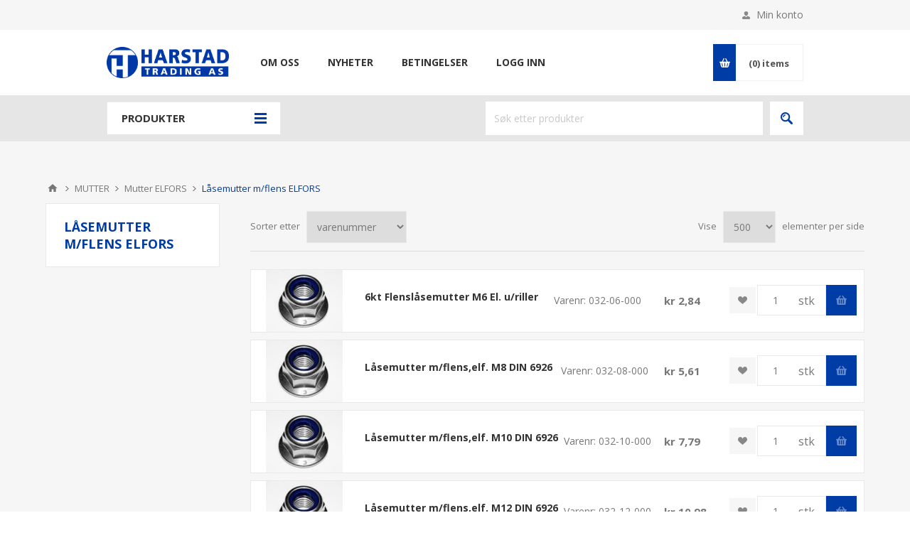

--- FILE ---
content_type: text/html; charset=utf-8
request_url: https://www.harstadtrading.no/l%C3%A5semutter-mflens-elfors
body_size: 31540
content:
<!DOCTYPE html><html lang=nb dir=ltr class=html-category-page><head><title>Harstad Trading. L&#xE5;semutter m/flens ELFORS</title><meta charset=UTF-8><meta name=description content=""><meta name=keywords content=""><meta name=generator content=nopCommerce><meta name=viewport content="width=device-width, initial-scale=1.0, minimum-scale=1.0, maximum-scale=2.0"><link href="https://fonts.googleapis.com/css?family=Open+Sans:400,300,700&amp;display=swap" rel=stylesheet><link rel=stylesheet href="/css/Category.Head.styles.css?v=X4SR6QEMEooW8NZN9ZXm152z7Bs"><link rel=stylesheet href="/css/digiCust.css?v=g5BGbmx_DGwqwPn073FqzQcKflU"><link rel=apple-touch-icon sizes=180x180 href=/icons/icons_0/apple-touch-icon.png><link rel=icon type=image/png sizes=32x32 href=/icons/icons_0/favicon-32x32.png><link rel=icon type=image/png sizes=192x192 href=/icons/icons_0/android-chrome-192x192.png><link rel=icon type=image/png sizes=16x16 href=/icons/icons_0/favicon-16x16.png><link rel=manifest href=/icons/icons_0/site.webmanifest><link rel=mask-icon href=/icons/icons_0/safari-pinned-tab.svg color=#5bbad5><link rel="shortcut icon" href=/icons/icons_0/favicon.ico><meta name=msapplication-TileColor content=#2d89ef><meta name=msapplication-TileImage content=/icons/icons_0/mstile-144x144.png><meta name=msapplication-config content=/icons/icons_0/browserconfig.xml><meta name=theme-color content=#ffffff><script src="/Plugins/Misc.DigiLivePrice/Content/scripts/digiliveprice.js?v=fJu6dC6izuDVLBH5XguEumMF9_0"></script><body class=category-page-body><input name=__RequestVerificationToken type=hidden value=CfDJ8IwRZcCboRBPlEfbsGStPqBaY-0zLqogG1o9Yn7uitT2E7FYv4pNdIb0yB90woKvGcGdjiAsB4uy1qWGezYyv7sQwhVYmOKYbV7CNnKsp1l96mmm-aLVseBcTUcnH1ZuHMZjJ1dnAMYHTHS1Q-C1f7c> <span class=clerk data-template=@live-search data-bind-live-search=#small-searchterms data-live-search-categories=6 data-instant-search-suggestions=3 data-instant-search-pages=6 data-live-search-categories-title=kategorier data-autofill=False data-live-search-products-title=Produkter data-filter=""> </span><div class=ajax-loading-block-window style=display:none></div><div id=dialog-notifications-success title=Melding style=display:none></div><div id=dialog-notifications-error title=Feil style=display:none></div><div id=dialog-notifications-warning title=Advarsel style=display:none></div><div id=bar-notification class=bar-notification-container data-close=Lukk></div><!--[if lte IE 8]><div style=clear:both;height:59px;text-align:center;position:relative><a href=http://www.microsoft.com/windows/internet-explorer/default.aspx target=_blank> <img src=/Themes/Pavilion/Content/img/ie_warning.jpg height=42 width=820 alt="You are using an outdated browser. For a faster, safer browsing experience, upgrade for free today."> </a></div><![endif]--><div class=master-wrapper-page><div class=header><div class=header-upper><div class=center><div class=header-links-wrapper><label>Min konto</label><div class=header-links><ul><li><a href="/login?returnUrl=%2Fl%25C3%25A5semutter-mflens-elfors" class=ico-login data-loginurl=/login>Logg Inn</a><li><a href=/wishlist class=ico-wishlist> <span class=wishlist-label>Ønskeliste</span> <span class=wishlist-qty>(0)</span> </a></ul></div></div></div></div><div class=header-middle><div class=center><div class=header-logo><a href="/" class=logo> <img alt="Harstad Trading" src=https://www.harstadtrading.no/images/thumbs/0000004_mainlogo.png></a></div><div class=header-menu-parent><div class="header-menu categories-in-side-panel"><div class=close-menu><span>Close</span></div><ul class=mega-menu data-isrtlenabled=false data-enableclickfordropdown=false><li><a href=/om-oss title="Om oss"><span> Om oss</span></a><li><a href=/news title=Nyheter><span> Nyheter</span></a><li><a href=/betingelser title=Betingelser><span> Betingelser</span></a><li class=login-elem><a href=/login title="Logg inn"><span> Logg inn</span></a><li class=root-category-items><a href=/katalogerteknisk-info><span>Kataloger/Teknisk info</span></a><li class="has-sublist root-category-items"><a class=with-subcategories href=/skruer><span>SKRUER</span></a><div class="sublist-wrap categories with-pictures fullWidth boxes-4"><div class=sublist><div class=inner-wrap><div class=row><div class=box><div class=picture-title-wrap><div class=title><a href=/6-kt-bolt-88-elfors title="6-Kt bolt 8.8 ELFORS"><span>6-Kt bolt 8.8 ELFORS</span></a></div><div class=picture><a href=/6-kt-bolt-88-elfors title="Vis produkter i kategori 6-Kt bolt 8.8 ELFORS"> <img class=lazy alt="Bilde for kategori 6-Kt bolt 8.8 ELFORS" src="[data-uri]" data-original=https://www.harstadtrading.no/images/thumbs/0011521_6-kt-bolt-88-elfors_290.jpeg> </a></div></div></div><div class=box><div class=picture-title-wrap><div class=title><a href=/6-kt-bolt-88-vf title="6-Kt bolt 8.8 VF"><span>6-Kt bolt 8.8 VF</span></a></div><div class=picture><a href=/6-kt-bolt-88-vf title="Vis produkter i kategori 6-Kt bolt 8.8 VF"> <img class=lazy alt="Bilde for kategori 6-Kt bolt 8.8 VF" src="[data-uri]" data-original=https://www.harstadtrading.no/images/thumbs/0023050_6-kt-bolt-88-vf_290.png> </a></div></div></div><div class=box><div class=picture-title-wrap><div class=title><a href=/6-kt-bolt-a4 title="6-Kt bolt A4"><span>6-Kt bolt A4</span></a></div><div class=picture><a href=/6-kt-bolt-a4 title="Vis produkter i kategori 6-Kt bolt A4"> <img class=lazy alt="Bilde for kategori 6-Kt bolt A4" src="[data-uri]" data-original=https://www.harstadtrading.no/images/thumbs/0022529_6-kt-bolt-a4_290.png> </a></div></div></div><div class=box><div class=picture-title-wrap><div class=title><a href=/6-kt-bolt-88-sort title="6-Kt bolt 8.8 SORT"><span>6-Kt bolt 8.8 SORT</span></a></div><div class=picture><a href=/6-kt-bolt-88-sort title="Vis produkter i kategori 6-Kt bolt 8.8 SORT"> <img class=lazy alt="Bilde for kategori 6-Kt bolt 8.8 SORT" src="[data-uri]" data-original=https://www.harstadtrading.no/images/thumbs/0011520_6-kt-bolt-88-sort_290.jpeg> </a></div></div></div></div><div class=row><div class=box><div class=picture-title-wrap><div class=title><a href=/6-kt-bolt-a2 title="6-KT Bolt A2"><span>6-KT Bolt A2</span></a></div><div class=picture><a href=/6-kt-bolt-a2 title="Vis produkter i kategori 6-KT Bolt A2"> <img class=lazy alt="Bilde for kategori 6-KT Bolt A2" src="[data-uri]" data-original=https://www.harstadtrading.no/images/thumbs/0011384_6-kt-bolt-a2_290.jpeg> </a></div></div></div><div class=box><div class=picture-title-wrap><div class=title><a href=/6-kt-bolt-109 title="6-Kt bolt 10.9"><span>6-Kt bolt 10.9</span></a></div><div class=picture><a href=/6-kt-bolt-109 title="Vis produkter i kategori 6-Kt bolt 10.9"> <img class=lazy alt="Bilde for kategori 6-Kt bolt 10.9" src="[data-uri]" data-original=https://www.harstadtrading.no/images/thumbs/0011372_6-kt-bolt-109_290.jpeg> </a></div></div></div><div class=box><div class=picture-title-wrap><div class=title><a href=/6-kt-bolt-unc title="6-Kt bolt UNC"><span>6-Kt bolt UNC</span></a></div><div class=picture><a href=/6-kt-bolt-unc title="Vis produkter i kategori 6-Kt bolt UNC"> <img class=lazy alt="Bilde for kategori 6-Kt bolt UNC" src="[data-uri]" data-original=https://www.harstadtrading.no/images/thumbs/0011373_6-kt-bolt-unc_290.jpeg> </a></div></div></div><div class=box><div class=picture-title-wrap><div class=title><a href=/6-kt-bolt-unf title="6-Kt bolt UNF"><span>6-Kt bolt UNF</span></a></div><div class=picture><a href=/6-kt-bolt-unf title="Vis produkter i kategori 6-Kt bolt UNF"> <img class=lazy alt="Bilde for kategori 6-Kt bolt UNF" src="[data-uri]" data-original=https://www.harstadtrading.no/images/thumbs/0014621_6-kt-bolt-unf_290.png> </a></div></div></div></div><div class=row><div class=box><div class=picture-title-wrap><div class=title><a href=/styrepinner title=Styrepinner><span>Styrepinner</span></a></div><div class=picture><a href=/styrepinner title="Vis produkter i kategori Styrepinner"> <img class=lazy alt="Bilde for kategori Styrepinner" src="[data-uri]" data-original=https://www.harstadtrading.no/images/thumbs/0022976_styrepinner_290.jpeg> </a></div></div></div><div class=box><div class=picture-title-wrap><div class=title><a href=/franske-treskruer title="Franske Treskruer"><span>Franske Treskruer</span></a></div><div class=picture><a href=/franske-treskruer title="Vis produkter i kategori Franske Treskruer"> <img class=lazy alt="Bilde for kategori Franske Treskruer" src="[data-uri]" data-original=https://www.harstadtrading.no/images/thumbs/0022530_franske-treskruer_290.png> </a></div></div></div><div class=box><div class=picture-title-wrap><div class=title><a href=/gjenget-stang title="Gjenget Stang"><span>Gjenget Stang</span></a></div><div class=picture><a href=/gjenget-stang title="Vis produkter i kategori Gjenget Stang"> <img class=lazy alt="Bilde for kategori Gjenget Stang" src="[data-uri]" data-original=https://www.harstadtrading.no/images/thumbs/0023047_gjenget-stang_290.jpeg> </a></div></div></div><div class=box><div class=picture-title-wrap><div class=title><a href=/kombiskruer title=Kombiskruer><span>Kombiskruer</span></a></div><div class=picture><a href=/kombiskruer title="Vis produkter i kategori Kombiskruer"> <img class=lazy alt="Bilde for kategori Kombiskruer" src="[data-uri]" data-original=https://www.harstadtrading.no/images/thumbs/0022264_kombiskruer_290.jpeg> </a></div></div></div></div><div class=row><div class=box><div class=picture-title-wrap><div class=title><a href=/l%C3%A5seskuer title=Låseskuer><span>L&#xE5;seskuer</span></a></div><div class=picture><a href=/l%C3%A5seskuer title="Vis produkter i kategori Låseskuer"> <img class=lazy alt="Bilde for kategori Låseskuer" src="[data-uri]" data-original=https://www.harstadtrading.no/images/thumbs/0011379_låseskuer_290.jpeg> </a></div></div></div><div class=box><div class=picture-title-wrap><div class=title><a href=/maskinskrue-messing title="Maskinskrue MESSING "><span>Maskinskrue MESSING </span></a></div><div class=picture><a href=/maskinskrue-messing title="Vis produkter i kategori Maskinskrue MESSING "> <img class=lazy alt="Bilde for kategori Maskinskrue MESSING " src="[data-uri]" data-original=https://www.harstadtrading.no/images/thumbs/0011393_maskinskrue-messing_290.jpeg> </a></div></div></div><div class=box><div class=picture-title-wrap><div class=title><a href=/maskinskruer-a4 title="Maskinskruer A4"><span>Maskinskruer A4</span></a></div><div class=picture><a href=/maskinskruer-a4 title="Vis produkter i kategori Maskinskruer A4"> <img class=lazy alt="Bilde for kategori Maskinskruer A4" src="[data-uri]" data-original=https://www.harstadtrading.no/images/thumbs/0018306_maskinskruer-a4_290.jpeg> </a></div></div></div><div class=box><div class=picture-title-wrap><div class=title><a href=/maskinskruer-elfors title="Maskinskruer ELFORS"><span>Maskinskruer ELFORS</span></a></div><div class=picture><a href=/maskinskruer-elfors title="Vis produkter i kategori Maskinskruer ELFORS"> <img class=lazy alt="Bilde for kategori Maskinskruer ELFORS" src="[data-uri]" data-original=https://www.harstadtrading.no/images/thumbs/0011377_maskinskruer-elfors_290.jpeg> </a></div></div></div></div><div class=row><div class=box><div class=picture-title-wrap><div class=title><a href=/pinneskruer title=Pinneskruer><span>Pinneskruer</span></a></div><div class=picture><a href=/pinneskruer title="Vis produkter i kategori Pinneskruer"> <img class=lazy alt="Bilde for kategori Pinneskruer" src="[data-uri]" data-original=https://www.harstadtrading.no/images/thumbs/0023046_pinneskruer_290.png> </a></div></div></div><div class=box><div class=picture-title-wrap><div class=title><a href=/plateskruer-elfors title="Plateskruer ELFORS"><span>Plateskruer ELFORS</span></a></div><div class=picture><a href=/plateskruer-elfors title="Vis produkter i kategori Plateskruer ELFORS"> <img class=lazy alt="Bilde for kategori Plateskruer ELFORS" src="[data-uri]" data-original=https://www.harstadtrading.no/images/thumbs/0011388_plateskruer-elfors_290.jpeg> </a></div></div></div><div class=box><div class=picture-title-wrap><div class=title><a href=/plateskruer-a4 title="Plateskruer A4"><span>Plateskruer A4</span></a></div><div class=picture><a href=/plateskruer-a4 title="Vis produkter i kategori Plateskruer A4"> <img class=lazy alt="Bilde for kategori Plateskruer A4" src="[data-uri]" data-original=https://www.harstadtrading.no/images/thumbs/0011387_plateskruer-a4_290.jpeg> </a></div></div></div><div class=box><div class=picture-title-wrap><div class=title><a href=/plogskruer title=Plogskruer><span>Plogskruer</span></a></div><div class=picture><a href=/plogskruer title="Vis produkter i kategori Plogskruer"> <img class=lazy alt="Bilde for kategori Plogskruer" src="[data-uri]" data-original=https://www.harstadtrading.no/images/thumbs/0011383_plogskruer_290.jpeg> </a></div></div></div></div><div class=row><div class=box><div class=picture-title-wrap><div class=title><a href=/spennstift title=Spennstift><span>Spennstift</span></a></div><div class=picture><a href=/spennstift title="Vis produkter i kategori Spennstift"> <img class=lazy alt="Bilde for kategori Spennstift" src="[data-uri]" data-original=https://www.harstadtrading.no/images/thumbs/0023043_spennstift_290.jpeg> </a></div></div></div><div class=box><div class=picture-title-wrap><div class=title><a href=/splinter-a4 title="Splinter A4"><span>Splinter A4</span></a></div><div class=picture><a href=/splinter-a4 title="Vis produkter i kategori Splinter A4"> <img class=lazy alt="Bilde for kategori Splinter A4" src="[data-uri]" data-original=https://www.harstadtrading.no/images/thumbs/0011390_splinter-a4_290.jpeg> </a></div></div></div><div class=box><div class=picture-title-wrap><div class=title><a href=/splinter-elfors title="Splinter ELFORS"><span>Splinter ELFORS</span></a></div><div class=picture><a href=/splinter-elfors title="Vis produkter i kategori Splinter ELFORS"> <img class=lazy alt="Bilde for kategori Splinter ELFORS" src="[data-uri]" data-original=https://www.harstadtrading.no/images/thumbs/0011391_splinter-elfors_290.jpeg> </a></div></div></div><div class=box><div class=picture-title-wrap><div class=title><a href=/stoppskruer title=Stoppskruer><span>Stoppskruer</span></a></div><div class=picture><a href=/stoppskruer title="Vis produkter i kategori Stoppskruer"> <img class=lazy alt="Bilde for kategori Stoppskruer" src="[data-uri]" data-original=https://www.harstadtrading.no/images/thumbs/0011378_stoppskruer_290.jpeg> </a></div></div></div></div><div class=row><div class=box><div class=picture-title-wrap><div class=title><a href=/unbrako-a2 title="Unbrako A2"><span>Unbrako A2</span></a></div><div class=picture><a href=/unbrako-a2 title="Vis produkter i kategori Unbrako A2"> <img class=lazy alt="Bilde for kategori Unbrako A2" src="[data-uri]" data-original=https://www.harstadtrading.no/images/thumbs/0011385_unbrako-a2_290.jpeg> </a></div></div></div><div class=box><div class=picture-title-wrap><div class=title><a href=/unbrako-a4 title="Unbrako A4"><span>Unbrako A4</span></a></div><div class=picture><a href=/unbrako-a4 title="Vis produkter i kategori Unbrako A4"> <img class=lazy alt="Bilde for kategori Unbrako A4" src="[data-uri]" data-original=https://www.harstadtrading.no/images/thumbs/0011375_unbrako-a4_290.jpeg> </a></div></div></div><div class=box><div class=picture-title-wrap><div class=title><a href=/unbrako-elfors title="Unbrako ELFORS"><span>Unbrako ELFORS</span></a></div><div class=picture><a href=/unbrako-elfors title="Vis produkter i kategori Unbrako ELFORS"> <img class=lazy alt="Bilde for kategori Unbrako ELFORS" src="[data-uri]" data-original=https://www.harstadtrading.no/images/thumbs/0012185_unbrako-elfors_290.jpeg> </a></div></div></div><div class=box><div class=picture-title-wrap><div class=title><a href=/unbrako-sort title="Unbrako SORT"><span>Unbrako SORT</span></a></div><div class=picture><a href=/unbrako-sort title="Vis produkter i kategori Unbrako SORT"> <img class=lazy alt="Bilde for kategori Unbrako SORT" src="[data-uri]" data-original=https://www.harstadtrading.no/images/thumbs/0011376_unbrako-sort_290.jpeg> </a></div></div></div></div><div class=row><div class=box><div class=picture-title-wrap><div class=title><a href=/vingeskru-a4 title="Vingeskru A4"><span>Vingeskru A4</span></a></div><div class=picture><a href=/vingeskru-a4 title="Vis produkter i kategori Vingeskru A4"> <img class=lazy alt="Bilde for kategori Vingeskru A4" src="[data-uri]" data-original=https://www.harstadtrading.no/images/thumbs/0022354_vingeskru-a4_290.jpeg> </a></div></div></div><div class=box><div class=picture-title-wrap><div class=title><a href=/security-bolt-a2 title="Security Bolt A2"><span>Security Bolt A2</span></a></div><div class=picture><a href=/security-bolt-a2 title="Vis produkter i kategori Security Bolt A2"> <img class=lazy alt="Bilde for kategori Security Bolt A2" src="[data-uri]" data-original=https://www.harstadtrading.no/images/thumbs/0012184_security-bolt-a2_290.jpeg> </a></div></div></div><div class=empty-box></div><div class=empty-box></div></div></div></div></div><li class="has-sublist root-category-items"><a class=with-subcategories href=/mutter><span>MUTTER</span></a><div class="sublist-wrap categories with-pictures fullWidth boxes-4"><div class=sublist><div class=inner-wrap><div class=row><div class=box><div class=picture-title-wrap><div class=title><a href=/mutter-a4 title="Mutter A4"><span>Mutter A4</span></a></div><div class=picture><a href=/mutter-a4 title="Vis produkter i kategori Mutter A4"> <img class=lazy alt="Bilde for kategori Mutter A4" src="[data-uri]" data-original=https://www.harstadtrading.no/images/thumbs/0011395_mutter-a4_290.jpeg> </a></div></div></div><div class=box><div class=picture-title-wrap><div class=title><a href=/mutter-elfors title="Mutter ELFORS"><span>Mutter ELFORS</span></a></div><div class=picture><a href=/mutter-elfors title="Vis produkter i kategori Mutter ELFORS"> <img class=lazy alt="Bilde for kategori Mutter ELFORS" src="[data-uri]" data-original=https://www.harstadtrading.no/images/thumbs/0011394_mutter-elfors_290.jpeg> </a></div></div></div><div class=box><div class=picture-title-wrap><div class=title><a href=/mutter-vf title="Mutter VF"><span>Mutter VF</span></a></div><div class=picture><a href=/mutter-vf title="Vis produkter i kategori Mutter VF"> <img class=lazy alt="Bilde for kategori Mutter VF" src="[data-uri]" data-original=https://www.harstadtrading.no/images/thumbs/0011396_mutter-vf_290.jpeg> </a></div></div></div><div class=box><div class=picture-title-wrap><div class=title><a href=/mutter-sort title="Mutter SORT"><span>Mutter SORT</span></a></div><div class=picture><a href=/mutter-sort title="Vis produkter i kategori Mutter SORT"> <img class=lazy alt="Bilde for kategori Mutter SORT" src="[data-uri]" data-original=https://www.harstadtrading.no/images/thumbs/0011397_mutter-sort_290.jpeg> </a></div></div></div></div><div class=row><div class=box><div class=picture-title-wrap><div class=title><a href=/mutter-a2 title="Mutter A2"><span>Mutter A2</span></a></div><div class=picture><a href=/mutter-a2 title="Vis produkter i kategori Mutter A2"> <img class=lazy alt="Bilde for kategori Mutter A2" src="[data-uri]" data-original=https://www.harstadtrading.no/images/thumbs/0012175_mutter-a2_290.jpeg> </a></div></div></div><div class=box><div class=picture-title-wrap><div class=title><a href=/mutter-messing title="Mutter MESSING"><span>Mutter MESSING</span></a></div><div class=picture><a href=/mutter-messing title="Vis produkter i kategori Mutter MESSING"> <img class=lazy alt="Bilde for kategori Mutter MESSING" src="[data-uri]" data-original=https://www.harstadtrading.no/images/thumbs/0012176_mutter-messing_290.jpeg> </a></div></div></div><div class=box><div class=picture-title-wrap><div class=title><a href=/mutter-plast title="Mutter PLAST"><span>Mutter PLAST</span></a></div><div class=picture><a href=/mutter-plast title="Vis produkter i kategori Mutter PLAST"> <img class=lazy alt="Bilde for kategori Mutter PLAST" src="[data-uri]" data-original=https://www.harstadtrading.no/images/thumbs/0012008_mutter-plast_290.jpeg> </a></div></div></div><div class=box><div class=picture-title-wrap><div class=title><a href=/platemutter-rustfri title="Platemutter Rustfri"><span>Platemutter Rustfri</span></a></div><div class=picture><a href=/platemutter-rustfri title="Vis produkter i kategori Platemutter Rustfri"> <img class=lazy alt="Bilde for kategori Platemutter Rustfri" src="[data-uri]" data-original=https://www.harstadtrading.no/images/thumbs/0012174_platemutter-rustfri_290.png> </a></div></div></div></div></div></div></div><li class="has-sublist root-category-items"><a class=with-subcategories href=/skiver><span>SKIVER</span></a><div class="sublist-wrap categories with-pictures fullWidth boxes-4"><div class=sublist><div class=inner-wrap><div class=row><div class=box><div class=picture-title-wrap><div class=title><a href=/skiver-a4 title="Skiver A4"><span>Skiver A4</span></a></div><div class=picture><a href=/skiver-a4 title="Vis produkter i kategori Skiver A4"> <img class=lazy alt="Bilde for kategori Skiver A4" src="[data-uri]" data-original=https://www.harstadtrading.no/images/thumbs/0011399_skiver-a4_290.jpeg> </a></div></div></div><div class=box><div class=picture-title-wrap><div class=title><a href=/skiver-elfors title="Skiver ELFORS"><span>Skiver ELFORS</span></a></div><div class=picture><a href=/skiver-elfors title="Vis produkter i kategori Skiver ELFORS"> <img class=lazy alt="Bilde for kategori Skiver ELFORS" src="[data-uri]" data-original=https://www.harstadtrading.no/images/thumbs/0011398_skiver-elfors_290.jpeg> </a></div></div></div><div class=box><div class=picture-title-wrap><div class=title><a href=/skiver-vf title="Skiver VF"><span>Skiver VF</span></a></div><div class=picture><a href=/skiver-vf title="Vis produkter i kategori Skiver VF"> <img class=lazy alt="Bilde for kategori Skiver VF" src="[data-uri]" data-original=https://www.harstadtrading.no/images/thumbs/0011400_skiver-vf_290.jpeg> </a></div></div></div><div class=box><div class=picture-title-wrap><div class=title><a href=/skiver-gulkrom title="Skiver GULKROM"><span>Skiver GULKROM</span></a></div><div class=picture><a href=/skiver-gulkrom title="Vis produkter i kategori Skiver GULKROM"> <img class=lazy alt="Bilde for kategori Skiver GULKROM" src="[data-uri]" data-original=https://www.harstadtrading.no/images/thumbs/0011401_skiver-gulkrom_290.jpeg> </a></div></div></div></div><div class=row><div class=box><div class=picture-title-wrap><div class=title><a href=/skiver-messing title="Skiver MESSING"><span>Skiver MESSING</span></a></div><div class=picture><a href=/skiver-messing title="Vis produkter i kategori Skiver MESSING"> <img class=lazy alt="Bilde for kategori Skiver MESSING" src="[data-uri]" data-original=https://www.harstadtrading.no/images/thumbs/0012186_skiver-messing_290.jpeg> </a></div></div></div><div class=box><div class=picture-title-wrap><div class=title><a href=/skiver-nylon title="Skiver NYLON"><span>Skiver NYLON</span></a></div><div class=picture><a href=/skiver-nylon title="Vis produkter i kategori Skiver NYLON"> <img class=lazy alt="Bilde for kategori Skiver NYLON" src="[data-uri]" data-original=https://www.harstadtrading.no/images/thumbs/0011402_skiver-nylon_290.jpeg> </a></div></div></div><div class=box><div class=picture-title-wrap><div class=title><a href=/skiver-sort title="Skiver sort"><span>Skiver sort</span></a></div><div class=picture><a href=/skiver-sort title="Vis produkter i kategori Skiver sort"> <img class=lazy alt="Bilde for kategori Skiver sort" src="[data-uri]" data-original=https://www.harstadtrading.no/images/thumbs/0011939_skiver-sort_290.jpeg> </a></div></div></div><div class=box><div class=picture-title-wrap><div class=title><a href=/shims-runde title="Shims, runde"><span>Shims, runde</span></a></div><div class=picture><a href=/shims-runde title="Vis produkter i kategori Shims, runde"> <img class=lazy alt="Bilde for kategori Shims, runde" src="[data-uri]" data-original=https://www.harstadtrading.no/images/thumbs/0011403_shims-runde_290.jpeg> </a></div></div></div></div></div></div></div><li class="has-sublist root-category-items"><a class=with-subcategories href=/festemidler><span>FESTEMIDLER</span></a><div class="sublist-wrap categories with-pictures fullWidth boxes-4"><div class=sublist><div class=inner-wrap><div class=row><div class=box><div class=picture-title-wrap><div class=title><a href=/ekspansjonsbolt title=Ekspansjonsbolt><span>Ekspansjonsbolt</span></a></div><div class=picture><a href=/ekspansjonsbolt title="Vis produkter i kategori Ekspansjonsbolt"> <img class=lazy alt="Bilde for kategori Ekspansjonsbolt" src="[data-uri]" data-original=https://www.harstadtrading.no/images/thumbs/0011437_ekspansjonsbolt_290.jpeg> </a></div></div></div><div class=box><div class=picture-title-wrap><div class=title><a href=/treskruer title=Treskruer><span>Treskruer</span></a></div><div class=picture><a href=/treskruer title="Vis produkter i kategori Treskruer"> <img class=lazy alt="Bilde for kategori Treskruer" src="[data-uri]" data-original=https://www.harstadtrading.no/images/thumbs/0011438_treskruer_290.jpeg> </a></div></div></div><div class=box><div class=picture-title-wrap><div class=title><a href=/gipsskruer title=Gipsskruer><span>Gipsskruer</span></a></div><div class=picture><a href=/gipsskruer title="Vis produkter i kategori Gipsskruer"> <img class=lazy alt="Bilde for kategori Gipsskruer" src="[data-uri]" data-original=https://www.harstadtrading.no/images/thumbs/0011439_gipsskruer_290.jpeg> </a></div></div></div><div class=box><div class=picture-title-wrap><div class=title><a href=/popnagler title=Popnagler><span>Popnagler</span></a></div><div class=picture><a href=/popnagler title="Vis produkter i kategori Popnagler"> <img class=lazy alt="Bilde for kategori Popnagler" src="[data-uri]" data-original=https://www.harstadtrading.no/images/thumbs/0011441_popnagler_290.jpeg> </a></div></div></div></div><div class=row><div class=box><div class=picture-title-wrap><div class=title><a href=/splitnagl title=Splitnagl><span>Splitnagl</span></a></div><div class=picture><a href=/splitnagl title="Vis produkter i kategori Splitnagl"> <img class=lazy alt="Bilde for kategori Splitnagl" src="[data-uri]" data-original=https://www.harstadtrading.no/images/thumbs/0022475_splitnagl_290.jpeg> </a></div></div></div><div class=box><div class=picture-title-wrap><div class=title><a href=/popnut title=Popnut><span>Popnut</span></a></div><div class=picture><a href=/popnut title="Vis produkter i kategori Popnut"> <img class=lazy alt="Bilde for kategori Popnut" src="[data-uri]" data-original=https://www.harstadtrading.no/images/thumbs/0011443_popnut_290.jpeg> </a></div></div></div><div class=box><div class=picture-title-wrap><div class=title><a href=/ekspanderspiker title=Ekspanderspiker><span>Ekspanderspiker</span></a></div><div class=picture><a href=/ekspanderspiker title="Vis produkter i kategori Ekspanderspiker"> <img class=lazy alt="Bilde for kategori Ekspanderspiker" src="[data-uri]" data-original=https://www.harstadtrading.no/images/thumbs/0011444_ekspanderspiker_290.jpeg> </a></div></div></div><div class=box><div class=picture-title-wrap><div class=title><a href=/fasadeplugg title=Fasadeplugg><span>Fasadeplugg</span></a></div><div class=picture><a href=/fasadeplugg title="Vis produkter i kategori Fasadeplugg"> <img class=lazy alt="Bilde for kategori Fasadeplugg" src="[data-uri]" data-original=https://www.harstadtrading.no/images/thumbs/0011445_fasadeplugg_290.jpeg> </a></div></div></div></div><div class=row><div class=box><div class=picture-title-wrap><div class=title><a href=/spikerplugg title=Spikerplugg><span>Spikerplugg</span></a></div><div class=picture><a href=/spikerplugg title="Vis produkter i kategori Spikerplugg"> <img class=lazy alt="Bilde for kategori Spikerplugg" src="[data-uri]" data-original=https://www.harstadtrading.no/images/thumbs/0011446_spikerplugg_290.jpeg> </a></div></div></div><div class=box><div class=picture-title-wrap><div class=title><a href=/betongskruer title=Betongskruer><span>Betongskruer</span></a></div><div class=picture><a href=/betongskruer title="Vis produkter i kategori Betongskruer"> <img class=lazy alt="Bilde for kategori Betongskruer" src="[data-uri]" data-original=https://www.harstadtrading.no/images/thumbs/0011447_betongskruer_290.jpeg> </a></div></div></div><div class=box><div class=picture-title-wrap><div class=title><a href=/kjemisk-anker title="Kjemisk anker"><span>Kjemisk anker</span></a></div><div class=picture><a href=/kjemisk-anker title="Vis produkter i kategori Kjemisk anker"> <img class=lazy alt="Bilde for kategori Kjemisk anker" src="[data-uri]" data-original=https://www.harstadtrading.no/images/thumbs/0011448_kjemisk-anker_290.jpeg> </a></div></div></div><div class=box><div class=picture-title-wrap><div class=title><a href=/gummiekspander title=Gummiekspander><span>Gummiekspander</span></a></div><div class=picture><a href=/gummiekspander title="Vis produkter i kategori Gummiekspander"> <img class=lazy alt="Bilde for kategori Gummiekspander" src="[data-uri]" data-original=https://www.harstadtrading.no/images/thumbs/0022356_gummiekspander_290.png> </a></div></div></div></div><div class=row><div class=box><div class=picture-title-wrap><div class=title><a href=/slaganker title=Slaganker><span>Slaganker</span></a></div><div class=picture><a href=/slaganker title="Vis produkter i kategori Slaganker"> <img class=lazy alt="Bilde for kategori Slaganker" src="[data-uri]" data-original=https://www.harstadtrading.no/images/thumbs/0011450_slaganker_290.jpeg> </a></div></div></div><div class=box><div class=picture-title-wrap><div class=title><a href=/verkt%C3%B8y title=Verktøy><span>Verkt&#xF8;y</span></a></div><div class=picture><a href=/verkt%C3%B8y title="Vis produkter i kategori Verktøy"> <img class=lazy alt="Bilde for kategori Verktøy" src="[data-uri]" data-original=https://www.harstadtrading.no/images/thumbs/0011451_verktøy_290.jpeg> </a></div></div></div><div class=box><div class=picture-title-wrap><div class=title><a href=/gipsanker title=Gipsanker><span>Gipsanker</span></a></div><div class=picture><a href=/gipsanker title="Vis produkter i kategori Gipsanker"> <img class=lazy alt="Bilde for kategori Gipsanker" src="[data-uri]" data-original=https://www.harstadtrading.no/images/thumbs/0011452_gipsanker_290.jpeg> </a></div></div></div><div class=box><div class=picture-title-wrap><div class=title><a href=/montskruer title=Mont.skruer><span>Mont.skruer</span></a></div><div class=picture><a href=/montskruer title="Vis produkter i kategori Mont.skruer"> <img class=lazy alt="Bilde for kategori Mont.skruer" src="[data-uri]" data-original=https://www.harstadtrading.no/images/thumbs/0011453_montskruer_290.jpeg> </a></div></div></div></div><div class=row><div class=box><div class=picture-title-wrap><div class=title><a href=/nylonplugger title=Nylonplugger><span>Nylonplugger</span></a></div><div class=picture><a href=/nylonplugger title="Vis produkter i kategori Nylonplugger"> <img class=lazy alt="Bilde for kategori Nylonplugger" src="[data-uri]" data-original=https://www.harstadtrading.no/images/thumbs/0011454_nylonplugger_290.jpeg> </a></div></div></div><div class=box><div class=picture-title-wrap><div class=title><a href=/byggplateskruer title=Byggplateskruer><span>Byggplateskruer</span></a></div><div class=picture><a href=/byggplateskruer title="Vis produkter i kategori Byggplateskruer"> <img class=lazy alt="Bilde for kategori Byggplateskruer" src="[data-uri]" data-original=https://www.harstadtrading.no/images/thumbs/0011455_byggplateskruer_290.jpeg> </a></div></div></div><div class=box><div class=picture-title-wrap><div class=title><a href=/selvborende title=Selvborende><span>Selvborende</span></a></div><div class=picture><a href=/selvborende title="Vis produkter i kategori Selvborende"> <img class=lazy alt="Bilde for kategori Selvborende" src="[data-uri]" data-original=https://www.harstadtrading.no/images/thumbs/0011456_selvborende_290.jpeg> </a></div></div></div><div class=box><div class=picture-title-wrap><div class=title><a href=/opphengskruer title=Opphengskruer><span>Opphengskruer</span></a></div><div class=picture><a href=/opphengskruer title="Vis produkter i kategori Opphengskruer"> <img class=lazy alt="Bilde for kategori Opphengskruer" src="[data-uri]" data-original=https://www.harstadtrading.no/images/thumbs/0011457_opphengskruer_290.jpeg> </a></div></div></div></div><div class=row><div class=box><div class=picture-title-wrap><div class=title><a href=/listeskruer title=Listeskruer><span>Listeskruer</span></a></div><div class=picture><a href=/listeskruer title="Vis produkter i kategori Listeskruer"> <img class=lazy alt="Bilde for kategori Listeskruer" src="[data-uri]" data-original=https://www.harstadtrading.no/images/thumbs/0011458_listeskruer_290.jpeg> </a></div></div></div><div class=box><div class=picture-title-wrap><div class=title><a href=/fjellbolter title=Fjellbolter><span>Fjellbolter</span></a></div><div class=picture><a href=/fjellbolter title="Vis produkter i kategori Fjellbolter"> <img class=lazy alt="Bilde for kategori Fjellbolter" src="[data-uri]" data-original=https://www.harstadtrading.no/images/thumbs/0011459_fjellbolter_290.jpeg> </a></div></div></div><div class=box><div class=picture-title-wrap><div class=title><a href=/vvs-skruer title="VVS Skruer"><span>VVS Skruer</span></a></div><div class=picture><a href=/vvs-skruer title="Vis produkter i kategori VVS Skruer"> <img class=lazy alt="Bilde for kategori VVS Skruer" src="[data-uri]" data-original=https://www.harstadtrading.no/images/thumbs/0011460_vvs-skruer_290.jpeg> </a></div></div></div><div class=box><div class=picture-title-wrap><div class=title><a href=/ring-justerbar-a2 title="Ring justerbar A2"><span>Ring justerbar A2</span></a></div><div class=picture><a href=/ring-justerbar-a2 title="Vis produkter i kategori Ring justerbar A2"> <img class=lazy alt="Bilde for kategori Ring justerbar A2" src="[data-uri]" data-original=https://www.harstadtrading.no/images/thumbs/0011461_ring-justerbar-a2_290.jpeg> </a></div></div></div></div><div class=row><div class=box><div class=picture-title-wrap><div class=title><a href=/%C3%B8yeskruerbolter title=Øyeskruer/bolter><span>&#xD8;yeskruer/bolter</span></a></div><div class=picture><a href=/%C3%B8yeskruerbolter title="Vis produkter i kategori Øyeskruer/bolter"> <img class=lazy alt="Bilde for kategori Øyeskruer/bolter" src="[data-uri]" data-original=https://www.harstadtrading.no/images/thumbs/0011462_øyeskruerbolter_290.jpeg> </a></div></div></div><div class=box><div class=picture-title-wrap><div class=title><a href=/hullplater-vf title="Hullplater VF"><span>Hullplater VF</span></a></div><div class=picture><a href=/hullplater-vf title="Vis produkter i kategori Hullplater VF"> <img class=lazy alt="Bilde for kategori Hullplater VF" src="[data-uri]" data-original=https://www.harstadtrading.no/images/thumbs/0012190_hullplater-vf_290.jpeg> </a></div></div></div><div class=empty-box></div><div class=empty-box></div></div></div></div></div><li class="has-sublist root-category-items"><a class=with-subcategories href=/lager><span>LAGER</span></a><div class="sublist-wrap categories with-pictures fullWidth boxes-4"><div class=sublist><div class=inner-wrap><div class=row><div class=box><div class=picture-title-wrap><div class=title><a href=/rustfri-stanghode title="Rustfri Stanghode"><span>Rustfri Stanghode</span></a></div><div class=picture><a href=/rustfri-stanghode title="Vis produkter i kategori Rustfri Stanghode"> <img class=lazy alt="Bilde for kategori Rustfri Stanghode" src="[data-uri]" data-original=https://www.harstadtrading.no/images/thumbs/0012003_rustfri-stanghode_290.jpeg> </a></div></div></div><div class=box><div class=picture-title-wrap><div class=title><a href=/concentra title=Concentra><span>Concentra</span></a></div><div class=picture><a href=/concentra title="Vis produkter i kategori Concentra"> <img class=lazy alt="Bilde for kategori Concentra" src="[data-uri]" data-original=https://www.harstadtrading.no/images/thumbs/0012191_concentra_290.jpeg> </a></div></div></div><div class=box><div class=picture-title-wrap><div class=title><a href=/kulelager title=Kulelager><span>Kulelager</span></a></div><div class=picture><a href=/kulelager title="Vis produkter i kategori Kulelager"> <img class=lazy alt="Bilde for kategori Kulelager" src="[data-uri]" data-original=https://www.harstadtrading.no/images/thumbs/0011505_kulelager_290.jpeg> </a></div></div></div><div class=box><div class=picture-title-wrap><div class=title><a href=/rullelager title=Rullelager><span>Rullelager</span></a></div><div class=picture><a href=/rullelager title="Vis produkter i kategori Rullelager"> <img class=lazy alt="Bilde for kategori Rullelager" src="[data-uri]" data-original=https://www.harstadtrading.no/images/thumbs/0011506_rullelager_290.jpeg> </a></div></div></div></div><div class=row><div class=box><div class=picture-title-wrap><div class=title><a href=/y-lager title=Y-Lager><span>Y-Lager</span></a></div><div class=picture><a href=/y-lager title="Vis produkter i kategori Y-Lager"> <img class=lazy alt="Bilde for kategori Y-Lager" src="[data-uri]" data-original=https://www.harstadtrading.no/images/thumbs/0011508_y-lager_290.jpeg> </a></div></div></div><div class=box><div class=picture-title-wrap><div class=title><a href=/n%C3%A6ringsmiddel title=Næringsmiddel><span>N&#xE6;ringsmiddel</span></a></div><div class=picture><a href=/n%C3%A6ringsmiddel title="Vis produkter i kategori Næringsmiddel"> <img class=lazy alt="Bilde for kategori Næringsmiddel" src="[data-uri]" data-original=https://www.harstadtrading.no/images/thumbs/0011511_næringsmiddel_290.jpeg> </a></div></div></div><div class=box><div class=picture-title-wrap><div class=title><a href=/vinkelkontakt title=Vinkelkontakt><span>Vinkelkontakt</span></a></div><div class=picture><a href=/vinkelkontakt title="Vis produkter i kategori Vinkelkontakt"> <img class=lazy alt="Bilde for kategori Vinkelkontakt" src="[data-uri]" data-original=https://www.harstadtrading.no/images/thumbs/0011510_vinkelkontakt_290.jpeg> </a></div></div></div><div class=box><div class=picture-title-wrap><div class=title><a href=/lagerhus title=Lagerhus><span>Lagerhus</span></a></div><div class=picture><a href=/lagerhus title="Vis produkter i kategori Lagerhus"> <img class=lazy alt="Bilde for kategori Lagerhus" src="[data-uri]" data-original=https://www.harstadtrading.no/images/thumbs/0011507_lagerhus_290.jpeg> </a></div></div></div></div><div class=row><div class=box><div class=picture-title-wrap><div class=title><a href=/leddlager title=Leddlager><span>Leddlager</span></a></div><div class=picture><a href=/leddlager title="Vis produkter i kategori Leddlager"> <img class=lazy alt="Bilde for kategori Leddlager" src="[data-uri]" data-original=https://www.harstadtrading.no/images/thumbs/0011514_leddlager_290.jpeg> </a></div></div></div><div class=box><div class=picture-title-wrap><div class=title><a href=/stanghode title=Stanghode><span>Stanghode</span></a></div><div class=picture><a href=/stanghode title="Vis produkter i kategori Stanghode"> <img class=lazy alt="Bilde for kategori Stanghode" src="[data-uri]" data-original=https://www.harstadtrading.no/images/thumbs/0011516_stanghode_290.jpeg> </a></div></div></div><div class=box><div class=picture-title-wrap><div class=title><a href=/aksiallager title=Aksiallager><span>Aksiallager</span></a></div><div class=picture><a href=/aksiallager title="Vis produkter i kategori Aksiallager"> <img class=lazy alt="Bilde for kategori Aksiallager" src="[data-uri]" data-original=https://www.harstadtrading.no/images/thumbs/0011509_aksiallager_290.jpeg> </a></div></div></div><div class=box><div class=picture-title-wrap><div class=title><a href=/l%C3%B8peruller-skf title="Løperuller SKF"><span>L&#xF8;peruller SKF</span></a></div><div class=picture><a href=/l%C3%B8peruller-skf title="Vis produkter i kategori Løperuller SKF"> <img class=lazy alt="Bilde for kategori Løperuller SKF" src="[data-uri]" data-original=https://www.harstadtrading.no/images/thumbs/0011517_løperuller-skf_290.jpeg> </a></div></div></div></div><div class=row><div class=box><div class=picture-title-wrap><div class=title><a href=/n%C3%A5lelager title=Nålelager><span>N&#xE5;lelager</span></a></div><div class=picture><a href=/n%C3%A5lelager title="Vis produkter i kategori Nålelager"> <img class=lazy alt="Bilde for kategori Nålelager" src="[data-uri]" data-original=https://www.harstadtrading.no/images/thumbs/0011515_nålelager_290.jpeg> </a></div></div></div><div class=box><div class=picture-title-wrap><div class=title><a href=/speedy-sleeve title="Speedy Sleeve"><span>Speedy Sleeve</span></a></div><div class=picture><a href=/speedy-sleeve title="Vis produkter i kategori Speedy Sleeve"> <img class=lazy alt="Bilde for kategori Speedy Sleeve" src="[data-uri]" data-original=https://www.harstadtrading.no/images/thumbs/0011518_speedy-sleeve_290.jpeg> </a></div></div></div><div class=box><div class=picture-title-wrap><div class=title><a href=/hjullager title=Hjullager><span>Hjullager</span></a></div><div class=picture><a href=/hjullager title="Vis produkter i kategori Hjullager"> <img class=lazy alt="Bilde for kategori Hjullager" src="[data-uri]" data-original=https://www.harstadtrading.no/images/thumbs/0014104_hjullager_290.png> </a></div></div></div><div class=box><div class=picture-title-wrap><div class=title><a href=/tilbeh%C3%B8r-fettolje title="Tilbehør/ Fett/Olje"><span>Tilbeh&#xF8;r/ Fett/Olje</span></a></div><div class=picture><a href=/tilbeh%C3%B8r-fettolje title="Vis produkter i kategori Tilbehør/ Fett/Olje"> <img class=lazy alt="Bilde for kategori Tilbehør/ Fett/Olje" src="[data-uri]" data-original=https://www.harstadtrading.no/images/thumbs/0011512_tilbehør-fettolje_290.jpeg> </a></div></div></div></div><div class=row><div class=box><div class=picture-title-wrap><div class=title><a href=/verkt%C3%B8y-2 title=Verktøy><span>Verkt&#xF8;y</span></a></div><div class=picture><a href=/verkt%C3%B8y-2 title="Vis produkter i kategori Verktøy"> <img class=lazy alt="Bilde for kategori Verktøy" src="[data-uri]" data-original=https://www.harstadtrading.no/images/thumbs/0011513_verktøy-2_290.jpeg> </a></div></div></div><div class=empty-box></div><div class=empty-box></div><div class=empty-box></div></div></div></div></div><li class="has-sublist root-category-items"><a class=with-subcategories href=/hydraulikk><span>HYDRAULIKK</span></a><div class="sublist-wrap categories with-pictures fullWidth boxes-4"><div class=sublist><div class=inner-wrap><div class=row><div class=box><div class=picture-title-wrap><div class=title><a href=/adapteransats-npt title="Adapter/ansats NPT"><span>Adapter/ansats NPT</span></a></div><div class=picture><a href=/adapteransats-npt title="Vis produkter i kategori Adapter/ansats NPT"> <img class=lazy alt="Bilde for kategori Adapter/ansats NPT" src="[data-uri]" data-original=https://www.harstadtrading.no/images/thumbs/0012018_adapteransats-npt_290.jpeg> </a></div></div></div><div class=box><div class=picture-title-wrap><div class=title><a href=/snittringsarmatur title=Snittringsarmatur><span>Snittringsarmatur</span></a></div><div class=picture><a href=/snittringsarmatur title="Vis produkter i kategori Snittringsarmatur"> <img class=lazy alt="Bilde for kategori Snittringsarmatur" src="[data-uri]" data-original=https://www.harstadtrading.no/images/thumbs/0021418_snittringsarmatur_290.png> </a></div></div></div><div class=box><div class=picture-title-wrap><div class=title><a href=/r%C3%B8r-6-42mm title="Rør 6-42mm"><span>R&#xF8;r 6-42mm</span></a></div><div class=picture><a href=/r%C3%B8r-6-42mm title="Vis produkter i kategori Rør 6-42mm"> <img class=lazy alt="Bilde for kategori Rør 6-42mm" src="[data-uri]" data-original=https://www.harstadtrading.no/images/thumbs/0011406_rør-6-42mm_290.jpeg> </a></div></div></div><div class=box><div class=picture-title-wrap><div class=title><a href=/r%C3%B8r-over-%C3%B842mm title="Rør over ø42mm"><span>R&#xF8;r over &#xF8;42mm</span></a></div><div class=picture><a href=/r%C3%B8r-over-%C3%B842mm title="Vis produkter i kategori Rør over ø42mm"> <img class=lazy alt="Bilde for kategori Rør over ø42mm" src="[data-uri]" data-original=https://www.harstadtrading.no/images/thumbs/0011418_rør-over-ø42mm_290.jpeg> </a></div></div></div></div><div class=row><div class=box><div class=picture-title-wrap><div class=title><a href=/klammer title=Klammer><span>Klammer</span></a></div><div class=picture><a href=/klammer title="Vis produkter i kategori Klammer"> <img class=lazy alt="Bilde for kategori Klammer" src="[data-uri]" data-original=https://www.harstadtrading.no/images/thumbs/0011405_klammer_290.jpeg> </a></div></div></div><div class=box><div class=picture-title-wrap><div class=title><a href=/flenser-sae title="Flenser SAE"><span>Flenser SAE</span></a></div><div class=picture><a href=/flenser-sae title="Vis produkter i kategori Flenser SAE"> <img class=lazy alt="Bilde for kategori Flenser SAE" src="[data-uri]" data-original=https://www.harstadtrading.no/images/thumbs/0022765_flenser-sae_290.png> </a></div></div></div><div class=box><div class=picture-title-wrap><div class=title><a href=/slanger-h%C3%B8ytrykk title="Slanger, høytrykk"><span>Slanger, h&#xF8;ytrykk</span></a></div><div class=picture><a href=/slanger-h%C3%B8ytrykk title="Vis produkter i kategori Slanger, høytrykk"> <img class=lazy alt="Bilde for kategori Slanger, høytrykk" src="[data-uri]" data-original=https://www.harstadtrading.no/images/thumbs/0011411_slanger-høytrykk_290.jpeg> </a></div></div></div><div class=box><div class=picture-title-wrap><div class=title><a href=/slangefittings-standard title="Slangefittings standard"><span>Slangefittings standard</span></a></div><div class=picture><a href=/slangefittings-standard title="Vis produkter i kategori Slangefittings standard"> <img class=lazy alt="Bilde for kategori Slangefittings standard" src="[data-uri]" data-original=https://www.harstadtrading.no/images/thumbs/0011412_slangefittings-standard_290.jpeg> </a></div></div></div></div><div class=row><div class=box><div class=picture-title-wrap><div class=title><a href=/slangefittings-aisi316 title="Slangefittings AISI316"><span>Slangefittings AISI316</span></a></div><div class=picture><a href=/slangefittings-aisi316 title="Vis produkter i kategori Slangefittings AISI316"> <img class=lazy alt="Bilde for kategori Slangefittings AISI316" src="[data-uri]" data-original=https://www.harstadtrading.no/images/thumbs/0011420_slangefittings-aisi316_290.jpeg> </a></div></div></div><div class=box><div class=picture-title-wrap><div class=title><a href=/slangefittings-g-serie title="Slangefittings G-serie"><span>Slangefittings G-serie</span></a></div><div class=picture><a href=/slangefittings-g-serie title="Vis produkter i kategori Slangefittings G-serie"> <img class=lazy alt="Bilde for kategori Slangefittings G-serie" src="[data-uri]" data-original=https://www.harstadtrading.no/images/thumbs/0011413_slangefittings-g-serie_290.jpeg> </a></div></div></div><div class=box><div class=picture-title-wrap><div class=title><a href=/gs-flenser-og-tilbeh%C3%B8r title="GS Flenser og tilbehør"><span>GS Flenser og tilbeh&#xF8;r</span></a></div><div class=picture><a href=/gs-flenser-og-tilbeh%C3%B8r title="Vis produkter i kategori GS Flenser og tilbehør"> <img class=lazy alt="Bilde for kategori GS Flenser og tilbehør" src="[data-uri]" data-original=https://www.harstadtrading.no/images/thumbs/0011409_gs-flenser-og-tilbehør_290.jpeg> </a></div></div></div><div class=box><div class=picture-title-wrap><div class=title><a href=/hurtigkuplinger title=Hurtigkuplinger><span>Hurtigkuplinger</span></a></div><div class=picture><a href=/hurtigkuplinger title="Vis produkter i kategori Hurtigkuplinger"> <img class=lazy alt="Bilde for kategori Hurtigkuplinger" src="[data-uri]" data-original=https://www.harstadtrading.no/images/thumbs/0011415_hurtigkuplinger_290.jpeg> </a></div></div></div></div><div class=row><div class=box><div class=picture-title-wrap><div class=title><a href=/jic-kragekuplinger title="JIC kragekuplinger"><span>JIC kragekuplinger</span></a></div><div class=picture><a href=/jic-kragekuplinger title="Vis produkter i kategori JIC kragekuplinger"> <img class=lazy alt="Bilde for kategori JIC kragekuplinger" src="[data-uri]" data-original=https://www.harstadtrading.no/images/thumbs/0011407_jic-kragekuplinger_290.jpeg> </a></div></div></div><div class=box><div class=picture-title-wrap><div class=title><a href=/manometer-og-kuplinger title="Manometer og kuplinger"><span>Manometer og kuplinger</span></a></div><div class=picture><a href=/manometer-og-kuplinger title="Vis produkter i kategori Manometer og kuplinger"> <img class=lazy alt="Bilde for kategori Manometer og kuplinger" src="[data-uri]" data-original=https://www.harstadtrading.no/images/thumbs/0011416_manometer-og-kuplinger_290.jpeg> </a></div></div></div><div class=box><div class=picture-title-wrap><div class=title><a href=/pakninger title=Pakninger><span>Pakninger</span></a></div><div class=picture><a href=/pakninger title="Vis produkter i kategori Pakninger"> <img class=lazy alt="Bilde for kategori Pakninger" src="[data-uri]" data-original=https://www.harstadtrading.no/images/thumbs/0011408_pakninger_290.jpeg> </a></div></div></div><div class=box><div class=picture-title-wrap><div class=title><a href=/plasthette-plugg title="Plasthette &amp; plugg"><span>Plasthette &amp; plugg</span></a></div><div class=picture><a href=/plasthette-plugg title="Vis produkter i kategori Plasthette &amp; plugg"> <img class=lazy alt="Bilde for kategori Plasthette &amp; plugg" src="[data-uri]" data-original=https://www.harstadtrading.no/images/thumbs/0011421_plasthette-plugg_290.jpeg> </a></div></div></div></div><div class=row><div class=box><div class=picture-title-wrap><div class=title><a href=/renseprosjektiler title=Renseprosjektiler><span>Renseprosjektiler</span></a></div><div class=picture><a href=/renseprosjektiler title="Vis produkter i kategori Renseprosjektiler"> <img class=lazy alt="Bilde for kategori Renseprosjektiler" src="[data-uri]" data-original=https://www.harstadtrading.no/images/thumbs/0011419_renseprosjektiler_290.jpeg> </a></div></div></div><div class=box><div class=picture-title-wrap><div class=title><a href=/slangebeskyttelse title=Slangebeskyttelse><span>Slangebeskyttelse</span></a></div><div class=picture><a href=/slangebeskyttelse title="Vis produkter i kategori Slangebeskyttelse"> <img class=lazy alt="Bilde for kategori Slangebeskyttelse" src="[data-uri]" data-original=https://www.harstadtrading.no/images/thumbs/0011414_slangebeskyttelse_290.jpeg> </a></div></div></div><div class=box><div class=picture-title-wrap><div class=title><a href=/demonterbar-slangefittins title="Demonterbar slangefittins"><span>Demonterbar slangefittins</span></a></div><div class=picture><a href=/demonterbar-slangefittins title="Vis produkter i kategori Demonterbar slangefittins"> <img class=lazy alt="Bilde for kategori Demonterbar slangefittins" src="[data-uri]" data-original=https://www.harstadtrading.no/images/thumbs/0011422_demonterbar-slangefittins_290.jpeg> </a></div></div></div><div class=box><div class=picture-title-wrap><div class=title><a href=/kps-plugg title="KPS Plugg"><span>KPS Plugg</span></a></div><div class=picture><a href=/kps-plugg title="Vis produkter i kategori KPS Plugg"> <img class=lazy alt="Bilde for kategori KPS Plugg" src="[data-uri]" data-original=https://www.harstadtrading.no/images/thumbs/0012192_kps-plugg_290.jpeg> </a></div></div></div></div><div class=row><div class=box><div class=picture-title-wrap><div class=title><a href=/adapterplugger-orfs title="Adapter/plugger ORFS"><span>Adapter/plugger ORFS</span></a></div><div class=picture><a href=/adapterplugger-orfs title="Vis produkter i kategori Adapter/plugger ORFS"> <img class=lazy alt="Bilde for kategori Adapter/plugger ORFS" src="[data-uri]" data-original=https://www.harstadtrading.no/images/thumbs/0013125_adapterplugger-orfs_290.png> </a></div></div></div><div class=box><div class=picture-title-wrap><div class=title><a href=/diverse title=Diverse><span>Diverse</span></a></div><div class=picture><a href=/diverse title="Vis produkter i kategori Diverse"> <img class=lazy alt="Bilde for kategori Diverse" src="[data-uri]" data-original=https://www.harstadtrading.no/images/thumbs/0012197_diverse_290.jpeg> </a></div></div></div><div class=box><div class=picture-title-wrap><div class=title><a href=/testkuplinger title=Testkuplinger><span>Testkuplinger</span></a></div><div class=picture><a href=/testkuplinger title="Vis produkter i kategori Testkuplinger"> <img class=lazy alt="Bilde for kategori Testkuplinger" src="[data-uri]" data-original=https://www.harstadtrading.no/images/thumbs/0012241_testkuplinger_290.png> </a></div></div></div><div class=box><div class=picture-title-wrap><div class=title><a href=/adapterplugger-bsp title="Adapter/plugger BSP"><span>Adapter/plugger BSP</span></a></div><div class=picture><a href=/adapterplugger-bsp title="Vis produkter i kategori Adapter/plugger BSP"> <img class=lazy alt="Bilde for kategori Adapter/plugger BSP" src="[data-uri]" data-original=https://www.harstadtrading.no/images/thumbs/0013523_adapterplugger-bsp_290.png> </a></div></div></div></div><div class=row><div class=box><div class=picture-title-wrap><div class=title><a href=/testslanger title=Testslanger><span>Testslanger</span></a></div><div class=picture><a href=/testslanger title="Vis produkter i kategori Testslanger"> <img class=lazy alt="Bilde for kategori Testslanger" src="[data-uri]" data-original=https://www.harstadtrading.no/images/thumbs/0012245_testslanger_290.jpeg> </a></div></div></div><div class=box><div class=picture-title-wrap><div class=title><a href=/ventiler title=Ventiler><span>Ventiler</span></a></div><div class=picture><a href=/ventiler title="Vis produkter i kategori Ventiler"> <img class=lazy alt="Bilde for kategori Ventiler" src="[data-uri]" data-original=https://www.harstadtrading.no/images/thumbs/0013627_ventiler_290.png> </a></div></div></div><div class=box><div class=picture-title-wrap><div class=title><a href=/walform title=WALFORM><span>WALFORM</span></a></div><div class=picture><a href=/walform title="Vis produkter i kategori WALFORM"> <img class=lazy alt="Bilde for kategori WALFORM" src="[data-uri]" data-original=https://www.harstadtrading.no/images/thumbs/0011417_walform_290.jpeg> </a></div></div></div><div class=empty-box></div></div></div></div></div><li class="has-sublist root-category-items"><a class=with-subcategories href=/lavtrykk><span>LAVTRYKK</span></a><div class="sublist-wrap categories with-pictures fullWidth boxes-4"><div class=sublist><div class=inner-wrap><div class=row><div class=box><div class=picture-title-wrap><div class=title><a href=/slangetromler title=Slangetromler><span>Slangetromler</span></a></div><div class=picture><a href=/slangetromler title="Vis produkter i kategori Slangetromler"> <img class=lazy alt="Bilde for kategori Slangetromler" src="[data-uri]" data-original=https://www.harstadtrading.no/images/thumbs/0012342_slangetromler_290.jpeg> </a></div></div></div><div class=box><div class=picture-title-wrap><div class=title><a href=/syrefaste-r%C3%B8rdeler title="Syrefaste rørdeler"><span>Syrefaste r&#xF8;rdeler</span></a></div><div class=picture><a href=/syrefaste-r%C3%B8rdeler title="Vis produkter i kategori Syrefaste rørdeler"> <img class=lazy alt="Bilde for kategori Syrefaste rørdeler" src="[data-uri]" data-original=https://www.harstadtrading.no/images/thumbs/0011999_syrefaste-rørdeler_290.jpeg> </a></div></div></div><div class=box><div class=picture-title-wrap><div class=title><a href=/hurtigkup-vann title="Hurtigkup. vann"><span>Hurtigkup. vann</span></a></div><div class=picture><a href=/hurtigkup-vann title="Vis produkter i kategori Hurtigkup. vann"> <img class=lazy alt="Bilde for kategori Hurtigkup. vann" src="[data-uri]" data-original=https://www.harstadtrading.no/images/thumbs/0012344_hurtigkup-vann_290.png> </a></div></div></div><div class=box><div class=picture-title-wrap><div class=title><a href=/diverse-5 title=Diverse><span>Diverse</span></a></div><div class=picture><a href=/diverse-5 title="Vis produkter i kategori Diverse"> <img class=lazy alt="Bilde for kategori Diverse" src="[data-uri]" data-original=https://www.harstadtrading.no/images/thumbs/0019934_diverse_290.jpeg> </a></div></div></div></div><div class=row><div class=box><div class=picture-title-wrap><div class=title><a href=/sm%C3%B8reslanger title=Smøreslanger><span>Sm&#xF8;reslanger</span></a></div><div class=picture><a href=/sm%C3%B8reslanger title="Vis produkter i kategori Smøreslanger"> <img class=lazy alt="Bilde for kategori Smøreslanger" src="[data-uri]" data-original=https://www.harstadtrading.no/images/thumbs/0012755_smoreslanger_290.png> </a></div></div></div><div class=box><div class=picture-title-wrap><div class=title><a href=/r%C3%B8rklammer title=Rørklammer><span>R&#xF8;rklammer</span></a></div><div class=picture><a href=/r%C3%B8rklammer title="Vis produkter i kategori Rørklammer"> <img class=lazy alt="Bilde for kategori Rørklammer" src="[data-uri]" data-original=https://www.harstadtrading.no/images/thumbs/0022100_rorklammer_290.jpeg> </a></div></div></div><div class=box><div class=picture-title-wrap><div class=title><a href=/slanger title=Slanger><span>Slanger</span></a></div><div class=picture><a href=/slanger title="Vis produkter i kategori Slanger"> <img class=lazy alt="Bilde for kategori Slanger" src="[data-uri]" data-original=https://www.harstadtrading.no/images/thumbs/0011423_slanger_290.jpeg> </a></div></div></div><div class=box><div class=picture-title-wrap><div class=title><a href=/powerklemmer title=Powerklemmer><span>Powerklemmer</span></a></div><div class=picture><a href=/powerklemmer title="Vis produkter i kategori Powerklemmer"> <img class=lazy alt="Bilde for kategori Powerklemmer" src="[data-uri]" data-original=https://www.harstadtrading.no/images/thumbs/0011429_powerklemmer_290.jpeg> </a></div></div></div></div><div class=row><div class=box><div class=picture-title-wrap><div class=title><a href=/slangeklemmer title=Slangeklemmer><span>Slangeklemmer</span></a></div><div class=picture><a href=/slangeklemmer title="Vis produkter i kategori Slangeklemmer"> <img class=lazy alt="Bilde for kategori Slangeklemmer" src="[data-uri]" data-original=https://www.harstadtrading.no/images/thumbs/0011428_slangeklemmer_290.jpeg> </a></div></div></div><div class=box><div class=picture-title-wrap><div class=title><a href=/hurtigkup-luft title="Hurtigkup. luft"><span>Hurtigkup. luft</span></a></div><div class=picture><a href=/hurtigkup-luft title="Vis produkter i kategori Hurtigkup. luft"> <img class=lazy alt="Bilde for kategori Hurtigkup. luft" src="[data-uri]" data-original=https://www.harstadtrading.no/images/thumbs/0011433_hurtigkup-luft_290.jpeg> </a></div></div></div><div class=box><div class=picture-title-wrap><div class=title><a href=/klokuplinger title=Klokuplinger><span>Klokuplinger</span></a></div><div class=picture><a href=/klokuplinger title="Vis produkter i kategori Klokuplinger"> <img class=lazy alt="Bilde for kategori Klokuplinger" src="[data-uri]" data-original=https://www.harstadtrading.no/images/thumbs/0011434_klokuplinger_290.jpeg> </a></div></div></div><div class=box><div class=picture-title-wrap><div class=title><a href=/kuleventiler-lavtrykk title="Kuleventiler lavtrykk"><span>Kuleventiler lavtrykk</span></a></div><div class=picture><a href=/kuleventiler-lavtrykk title="Vis produkter i kategori Kuleventiler lavtrykk"> <img class=lazy alt="Bilde for kategori Kuleventiler lavtrykk" src="[data-uri]" data-original=https://www.harstadtrading.no/images/thumbs/0011426_kuleventiler-lavtrykk_290.jpeg> </a></div></div></div></div><div class=row><div class=box><div class=picture-title-wrap><div class=title><a href=/r%C3%B8rkobling title=Rørkobling><span>R&#xF8;rkobling</span></a></div><div class=picture><a href=/r%C3%B8rkobling title="Vis produkter i kategori Rørkobling"> <img class=lazy alt="Bilde for kategori Rørkobling" src="[data-uri]" data-original=https://www.harstadtrading.no/images/thumbs/0011425_rørkobling_290.jpeg> </a></div></div></div><div class=box><div class=picture-title-wrap><div class=title><a href=/messing-deler title="Messing deler"><span>Messing deler</span></a></div><div class=picture><a href=/messing-deler title="Vis produkter i kategori Messing deler"> <img class=lazy alt="Bilde for kategori Messing deler" src="[data-uri]" data-original=https://www.harstadtrading.no/images/thumbs/0013708_messing-deler_290.png> </a></div></div></div><div class=box><div class=picture-title-wrap><div class=title><a href=/pneumatikk title=Pneumatikk><span>Pneumatikk</span></a></div><div class=picture><a href=/pneumatikk title="Vis produkter i kategori Pneumatikk"> <img class=lazy alt="Bilde for kategori Pneumatikk" src="[data-uri]" data-original=https://www.harstadtrading.no/images/thumbs/0011424_pneumatikk_290.jpeg> </a></div></div></div><div class=box><div class=picture-title-wrap><div class=title><a href=/hylser-lavtrykk title="Hylser lavtrykk"><span>Hylser lavtrykk</span></a></div><div class=picture><a href=/hylser-lavtrykk title="Vis produkter i kategori Hylser lavtrykk"> <img class=lazy alt="Bilde for kategori Hylser lavtrykk" src="[data-uri]" data-original=https://www.harstadtrading.no/images/thumbs/0011430_hylser-lavtrykk_290.jpeg> </a></div></div></div></div><div class=row><div class=box><div class=picture-title-wrap><div class=title><a href=/kc-nipler title="KC Nipler"><span>KC Nipler</span></a></div><div class=picture><a href=/kc-nipler title="Vis produkter i kategori KC Nipler"> <img class=lazy alt="Bilde for kategori KC Nipler" src="[data-uri]" data-original=https://www.harstadtrading.no/images/thumbs/0011431_kc-nipler_290.jpeg> </a></div></div></div><div class=box><div class=picture-title-wrap><div class=title><a href=/slangekup-st%C3%A5l title="Slangekup. STÅL"><span>Slangekup. ST&#xC5;L</span></a></div><div class=picture><a href=/slangekup-st%C3%A5l title="Vis produkter i kategori Slangekup. STÅL"> <img class=lazy alt="Bilde for kategori Slangekup. STÅL" src="[data-uri]" data-original=https://www.harstadtrading.no/images/thumbs/0011435_slangekup-stål_290.jpeg> </a></div></div></div><div class=box><div class=picture-title-wrap><div class=title><a href=/messing-slangedeler title="Messing slangedeler"><span>Messing slangedeler</span></a></div><div class=picture><a href=/messing-slangedeler title="Vis produkter i kategori Messing slangedeler"> <img class=lazy alt="Bilde for kategori Messing slangedeler" src="[data-uri]" data-original=https://www.harstadtrading.no/images/thumbs/0011427_messing-slangedeler_290.jpeg> </a></div></div></div><div class=box><div class=picture-title-wrap><div class=title><a href=/laux-kuplinger title="Laux kuplinger"><span>Laux kuplinger</span></a></div><div class=picture><a href=/laux-kuplinger title="Vis produkter i kategori Laux kuplinger"> <img class=lazy alt="Bilde for kategori Laux kuplinger" src="[data-uri]" data-original=https://www.harstadtrading.no/images/thumbs/0011662_laux-kuplinger_290.jpeg> </a></div></div></div></div><div class=row><div class=box><div class=picture-title-wrap><div class=title><a href=/camlock title=Camlock><span>Camlock</span></a></div><div class=picture><a href=/camlock title="Vis produkter i kategori Camlock"> <img class=lazy alt="Bilde for kategori Camlock" src="[data-uri]" data-original=https://www.harstadtrading.no/images/thumbs/0011432_camlock_290.jpeg> </a></div></div></div><div class=box><div class=picture-title-wrap><div class=title><a href=/nor-storz-kuplingerstr%C3%A5ler%C3%B8r title="Nor &amp; Storz kuplinger/Strålerør"><span>Nor &amp; Storz kuplinger/Str&#xE5;ler&#xF8;r</span></a></div><div class=picture><a href=/nor-storz-kuplingerstr%C3%A5ler%C3%B8r title="Vis produkter i kategori Nor &amp; Storz kuplinger/Strålerør"> <img class=lazy alt="Bilde for kategori Nor &amp; Storz kuplinger/Strålerør" src="[data-uri]" data-original=https://www.harstadtrading.no/images/thumbs/0011936_nor-storz-kuplingerstrålerør_290.jpeg> </a></div></div></div><div class=box><div class=picture-title-wrap><div class=title><a href=/tankvognkup-tw title="Tankvognkup TW"><span>Tankvognkup TW</span></a></div><div class=picture><a href=/tankvognkup-tw title="Vis produkter i kategori Tankvognkup TW"> <img class=lazy alt="Bilde for kategori Tankvognkup TW" src="[data-uri]" data-original=https://www.harstadtrading.no/images/thumbs/0011659_tankvognkup-tw_290.jpeg> </a></div></div></div><div class=box><div class=picture-title-wrap><div class=title><a href=/svivler-messing title="Svivler MESSING"><span>Svivler MESSING</span></a></div><div class=picture><a href=/svivler-messing title="Vis produkter i kategori Svivler MESSING"> <img class=lazy alt="Bilde for kategori Svivler MESSING" src="[data-uri]" data-original=https://www.harstadtrading.no/images/thumbs/0011660_svivler-messing_290.jpeg> </a></div></div></div></div></div></div></div><li class="has-sublist root-category-items"><a class=with-subcategories href=/arbeidst%C3%B8y-verneutstyr><span>ARBEIDST&#xD8;Y &amp; VERNEUTSTYR</span></a><div class="sublist-wrap categories with-pictures fullWidth boxes-4"><div class=sublist><div class=inner-wrap><div class=row><div class=box><div class=picture-title-wrap><div class=title><a href=/helly-hansen title="Helly Hansen"><span>Helly Hansen</span></a></div><div class=picture><a href=/helly-hansen title="Vis produkter i kategori Helly Hansen"> <img class=lazy alt="Bilde for kategori Helly Hansen" src="[data-uri]" data-original=https://www.harstadtrading.no/images/thumbs/0012284_helly-hansen_290.jpeg> </a></div></div></div><div class=box><div class=picture-title-wrap><div class=title><a href=/h%C3%A5ndtverk title=Håndtverk><span>H&#xE5;ndtverk</span></a></div><div class=picture><a href=/h%C3%A5ndtverk title="Vis produkter i kategori Håndtverk"> <img class=lazy alt="Bilde for kategori Håndtverk" src="[data-uri]" data-original=https://www.harstadtrading.no/images/thumbs/0011665_håndtverk_290.jpeg> </a></div></div></div><div class=box><div class=picture-title-wrap><div class=title><a href=/synlighet title=Synlighet><span>Synlighet</span></a></div><div class=picture><a href=/synlighet title="Vis produkter i kategori Synlighet"> <img class=lazy alt="Bilde for kategori Synlighet" src="[data-uri]" data-original=https://www.harstadtrading.no/images/thumbs/0011672_synlighet_290.jpeg> </a></div></div></div><div class=box><div class=picture-title-wrap><div class=title><a href=/antiflame title=Antiflame><span>Antiflame</span></a></div><div class=picture><a href=/antiflame title="Vis produkter i kategori Antiflame"> <img class=lazy alt="Bilde for kategori Antiflame" src="[data-uri]" data-original=https://www.harstadtrading.no/images/thumbs/0011667_antiflame_290.jpeg> </a></div></div></div></div><div class=row><div class=box><div class=picture-title-wrap><div class=title><a href=/regnt%C3%B8y title=Regntøy><span>Regnt&#xF8;y</span></a></div><div class=picture><a href=/regnt%C3%B8y title="Vis produkter i kategori Regntøy"> <img class=lazy alt="Bilde for kategori Regntøy" src="[data-uri]" data-original=https://www.harstadtrading.no/images/thumbs/0011673_regntøy_290.jpeg> </a></div></div></div><div class=box><div class=picture-title-wrap><div class=title><a href=/vinter title=Vinter><span>Vinter</span></a></div><div class=picture><a href=/vinter title="Vis produkter i kategori Vinter"> <img class=lazy alt="Bilde for kategori Vinter" src="[data-uri]" data-original=https://www.harstadtrading.no/images/thumbs/0011664_vinter_290.jpeg> </a></div></div></div><div class=box><div class=picture-title-wrap><div class=title><a href=/mellombekledning title=Mellombekledning><span>Mellombekledning</span></a></div><div class=picture><a href=/mellombekledning title="Vis produkter i kategori Mellombekledning"> <img class=lazy alt="Bilde for kategori Mellombekledning" src="[data-uri]" data-original=https://www.harstadtrading.no/images/thumbs/0011677_mellombekledning_290.jpeg> </a></div></div></div><div class=box><div class=picture-title-wrap><div class=title><a href=/underbekledning title=Underbekledning><span>Underbekledning</span></a></div><div class=picture><a href=/underbekledning title="Vis produkter i kategori Underbekledning"> <img class=lazy alt="Bilde for kategori Underbekledning" src="[data-uri]" data-original=https://www.harstadtrading.no/images/thumbs/0011676_underbekledning_290.jpeg> </a></div></div></div></div><div class=row><div class=box><div class=picture-title-wrap><div class=title><a href=/engangsbekledning title=Engangsbekledning><span>Engangsbekledning</span></a></div><div class=picture><a href=/engangsbekledning title="Vis produkter i kategori Engangsbekledning"> <img class=lazy alt="Bilde for kategori Engangsbekledning" src="[data-uri]" data-original=https://www.harstadtrading.no/images/thumbs/0012300_engangsbekledning_290.jpeg> </a></div></div></div><div class=box><div class=picture-title-wrap><div class=title><a href=/hansker title=Hansker><span>Hansker</span></a></div><div class=picture><a href=/hansker title="Vis produkter i kategori Hansker"> <img class=lazy alt="Bilde for kategori Hansker" src="[data-uri]" data-original=https://www.harstadtrading.no/images/thumbs/0011663_hansker_290.jpeg> </a></div></div></div><div class=box><div class=picture-title-wrap><div class=title><a href=/sokker title=Sokker><span>Sokker</span></a></div><div class=picture><a href=/sokker title="Vis produkter i kategori Sokker"> <img class=lazy alt="Bilde for kategori Sokker" src="[data-uri]" data-original=https://www.harstadtrading.no/images/thumbs/0011678_sokker_290.jpeg> </a></div></div></div><div class=box><div class=picture-title-wrap><div class=title><a href=/sko-mvern title="Sko m/vern"><span>Sko m/vern</span></a></div><div class=picture><a href=/sko-mvern title="Vis produkter i kategori Sko m/vern"> <img class=lazy alt="Bilde for kategori Sko m/vern" src="[data-uri]" data-original=https://www.harstadtrading.no/images/thumbs/0011668_sko-mvern_290.jpeg> </a></div></div></div></div><div class=row><div class=box><div class=picture-title-wrap><div class=title><a href=/sko-uvern title="Sko u/vern"><span>Sko u/vern</span></a></div><div class=picture><a href=/sko-uvern title="Vis produkter i kategori Sko u/vern"> <img class=lazy alt="Bilde for kategori Sko u/vern" src="[data-uri]" data-original=https://www.harstadtrading.no/images/thumbs/0011669_sko-uvern_290.jpeg> </a></div></div></div><div class=box><div class=picture-title-wrap><div class=title><a href=/sko-tilbeh%C3%B8r title="Sko tilbehør"><span>Sko tilbeh&#xF8;r</span></a></div><div class=picture><a href=/sko-tilbeh%C3%B8r title="Vis produkter i kategori Sko tilbehør"> <img class=lazy alt="Bilde for kategori Sko tilbehør" src="[data-uri]" data-original=https://www.harstadtrading.no/images/thumbs/0011675_sko-tilbehør_290.jpeg> </a></div></div></div><div class=box><div class=picture-title-wrap><div class=title><a href=/f%C3%B8rstehjelp title=Førstehjelp><span>F&#xF8;rstehjelp</span></a></div><div class=picture><a href=/f%C3%B8rstehjelp title="Vis produkter i kategori Førstehjelp"> <img class=lazy alt="Bilde for kategori Førstehjelp" src="[data-uri]" data-original=https://www.harstadtrading.no/images/thumbs/0011666_førstehjelp_290.jpeg> </a></div></div></div><div class=box><div class=picture-title-wrap><div class=title><a href=/fallsikring title=Fallsikring><span>Fallsikring</span></a></div><div class=picture><a href=/fallsikring title="Vis produkter i kategori Fallsikring"> <img class=lazy alt="Bilde for kategori Fallsikring" src="[data-uri]" data-original=https://www.harstadtrading.no/images/thumbs/0011674_fallsikring_290.jpeg> </a></div></div></div></div><div class=row><div class=box><div class=picture-title-wrap><div class=title><a href=/verneutstyr title=Verneutstyr><span>Verneutstyr</span></a></div><div class=picture><a href=/verneutstyr title="Vis produkter i kategori Verneutstyr"> <img class=lazy alt="Bilde for kategori Verneutstyr" src="[data-uri]" data-original=https://www.harstadtrading.no/images/thumbs/0011670_verneutstyr_290.jpeg> </a></div></div></div><div class=box><div class=picture-title-wrap><div class=title><a href=/tilbeh%C3%B8r title=Tilbehør><span>Tilbeh&#xF8;r</span></a></div><div class=picture><a href=/tilbeh%C3%B8r title="Vis produkter i kategori Tilbehør"> <img class=lazy alt="Bilde for kategori Tilbehør" src="[data-uri]" data-original=https://www.harstadtrading.no/images/thumbs/0011671_tilbehør_290.jpeg> </a></div></div></div><div class=box><div class=picture-title-wrap><div class=title><a href=/brann title=Brann><span>Brann</span></a></div><div class=picture><a href=/brann title="Vis produkter i kategori Brann"> <img class=lazy alt="Bilde for kategori Brann" src="[data-uri]" data-original=https://www.harstadtrading.no/images/thumbs/0011679_brann_290.jpeg> </a></div></div></div><div class=empty-box></div></div></div></div></div><li class="has-sublist root-category-items"><a class=with-subcategories href=/l%C3%B8ftlastsurrings-utstyr><span>L&#xD8;FT/LAST/SURRINGS UTSTYR</span></a><div class="sublist-wrap categories with-pictures fullWidth boxes-4"><div class=sublist><div class=inner-wrap><div class=row><div class=box><div class=picture-title-wrap><div class=title><a href=/fiberstropper title=Fiberstropper><span>Fiberstropper</span></a></div><div class=picture><a href=/fiberstropper title="Vis produkter i kategori Fiberstropper"> <img class=lazy alt="Bilde for kategori Fiberstropper" src="[data-uri]" data-original=https://www.harstadtrading.no/images/thumbs/0011707_fiberstropper_290.jpeg> </a></div></div></div><div class=box><div class=picture-title-wrap><div class=title><a href=/galv-jernvarer title="Galv. jernvarer"><span>Galv. jernvarer</span></a></div><div class=picture><a href=/galv-jernvarer title="Vis produkter i kategori Galv. jernvarer"> <img class=lazy alt="Bilde for kategori Galv. jernvarer" src="[data-uri]" data-original=https://www.harstadtrading.no/images/thumbs/0011708_galv-jernvarer_290.jpeg> </a></div></div></div><div class=box><div class=picture-title-wrap><div class=title><a href=/blokker title=Blokker><span>Blokker</span></a></div><div class=picture><a href=/blokker title="Vis produkter i kategori Blokker"> <img class=lazy alt="Bilde for kategori Blokker" src="[data-uri]" data-original=https://www.harstadtrading.no/images/thumbs/0011709_blokker_290.jpeg> </a></div></div></div><div class=box><div class=picture-title-wrap><div class=title><a href=/taljer-klyper title="Taljer &amp; Klyper"><span>Taljer &amp; Klyper</span></a></div><div class=picture><a href=/taljer-klyper title="Vis produkter i kategori Taljer &amp; Klyper"> <img class=lazy alt="Bilde for kategori Taljer &amp; Klyper" src="[data-uri]" data-original=https://www.harstadtrading.no/images/thumbs/0011710_taljer-klyper_290.jpeg> </a></div></div></div></div><div class=row><div class=box><div class=picture-title-wrap><div class=title><a href=/syrefaste-produkter title="Syrefaste produkter"><span>Syrefaste produkter</span></a></div><div class=picture><a href=/syrefaste-produkter title="Vis produkter i kategori Syrefaste produkter"> <img class=lazy alt="Bilde for kategori Syrefaste produkter" src="[data-uri]" data-original=https://www.harstadtrading.no/images/thumbs/0011711_syrefaste-produkter_290.jpeg> </a></div></div></div><div class=box><div class=picture-title-wrap><div class=title><a href=/l%C3%B8fte-sjakler title="Løfte sjakler"><span>L&#xF8;fte sjakler</span></a></div><div class=picture><a href=/l%C3%B8fte-sjakler title="Vis produkter i kategori Løfte sjakler"> <img class=lazy alt="Bilde for kategori Løfte sjakler" src="[data-uri]" data-original=https://www.harstadtrading.no/images/thumbs/0011712_løfte-sjakler_290.jpeg> </a></div></div></div><div class=box><div class=picture-title-wrap><div class=title><a href=/surringer title=Surringer><span>Surringer</span></a></div><div class=picture><a href=/surringer title="Vis produkter i kategori Surringer"> <img class=lazy alt="Bilde for kategori Surringer" src="[data-uri]" data-original=https://www.harstadtrading.no/images/thumbs/0011713_surringer_290.jpeg> </a></div></div></div><div class=box><div class=picture-title-wrap><div class=title><a href=/l%C3%B8fte-kjetting-komp title="Løfte kjetting &amp; komp."><span>L&#xF8;fte kjetting &amp; komp.</span></a></div><div class=picture><a href=/l%C3%B8fte-kjetting-komp title="Vis produkter i kategori Løfte kjetting &amp; komp."> <img class=lazy alt="Bilde for kategori Løfte kjetting &amp; komp." src="[data-uri]" data-original=https://www.harstadtrading.no/images/thumbs/0011714_løfte-kjetting-komp_290.jpeg> </a></div></div></div></div><div class=row><div class=box><div class=picture-title-wrap><div class=title><a href=/kjetting title=Kjetting><span>Kjetting</span></a></div><div class=picture><a href=/kjetting title="Vis produkter i kategori Kjetting"> <img class=lazy alt="Bilde for kategori Kjetting" src="[data-uri]" data-original=https://www.harstadtrading.no/images/thumbs/0011715_kjetting_290.jpeg> </a></div></div></div><div class=box><div class=picture-title-wrap><div class=title><a href=/%C3%B8yemutterbolt-sertifisert title="Øyemutter/bolt sertifisert"><span>&#xD8;yemutter/bolt sertifisert</span></a></div><div class=picture><a href=/%C3%B8yemutterbolt-sertifisert title="Vis produkter i kategori Øyemutter/bolt sertifisert"> <img class=lazy alt="Bilde for kategori Øyemutter/bolt sertifisert" src="[data-uri]" data-original=https://www.harstadtrading.no/images/thumbs/0011716_øyemutterbolt-sertifisert_290.jpeg> </a></div></div></div><div class=box><div class=picture-title-wrap><div class=title><a href=/wire title=Wire><span>Wire</span></a></div><div class=picture><a href=/wire title="Vis produkter i kategori Wire"> <img class=lazy alt="Bilde for kategori Wire" src="[data-uri]" data-original=https://www.harstadtrading.no/images/thumbs/0011717_wire_290.jpeg> </a></div></div></div><div class=box><div class=picture-title-wrap><div class=title><a href=/transportruller title=Transportruller><span>Transportruller</span></a></div><div class=picture><a href=/transportruller title="Vis produkter i kategori Transportruller"> <img class=lazy alt="Bilde for kategori Transportruller" src="[data-uri]" data-original=https://www.harstadtrading.no/images/thumbs/0011998_transportruller_290.jpeg> </a></div></div></div></div><div class=row><div class=box><div class=picture-title-wrap><div class=title><a href=/kause-nylon title="Kause nylon"><span>Kause nylon</span></a></div><div class=picture><a href=/kause-nylon title="Vis produkter i kategori Kause nylon"> <img class=lazy alt="Bilde for kategori Kause nylon" src="[data-uri]" data-original=https://www.harstadtrading.no/images/thumbs/0012019_kause-nylon_290.jpeg> </a></div></div></div><div class=box><div class=picture-title-wrap><div class=title><a href=/diverse-6 title=Diverse><span>Diverse</span></a></div><div class=picture><a href=/diverse-6 title="Vis produkter i kategori Diverse"> <img class=lazy alt="Bilde for kategori Diverse" src="[data-uri]" data-original=https://www.harstadtrading.no/images/thumbs/0012684_diverse_290.png> </a></div></div></div><div class=empty-box></div><div class=empty-box></div></div></div></div></div><li class="has-sublist root-category-items"><a class=with-subcategories href=/tau><span>TAU</span></a><div class="sublist-wrap categories with-pictures fullWidth boxes-4"><div class=sublist><div class=inner-wrap><div class=row><div class=box><div class=picture-title-wrap><div class=title><a href=/flaggline title=Flaggline><span>Flaggline</span></a></div><div class=picture><a href=/flaggline title="Vis produkter i kategori Flaggline"> <img class=lazy alt="Bilde for kategori Flaggline" src="[data-uri]" data-original=https://www.harstadtrading.no/images/thumbs/0011727_flaggline_290.jpeg> </a></div></div></div><div class=box><div class=picture-title-wrap><div class=title><a href=/trosser title=Trosser><span>Trosser</span></a></div><div class=picture><a href=/trosser title="Vis produkter i kategori Trosser"> <img class=lazy alt="Bilde for kategori Trosser" src="[data-uri]" data-original=https://www.harstadtrading.no/images/thumbs/0011728_trosser_290.jpeg> </a></div></div></div><div class=box><div class=picture-title-wrap><div class=title><a href=/tau-hvit-nylon title="Tau hvit nylon "><span>Tau hvit nylon </span></a></div><div class=picture><a href=/tau-hvit-nylon title="Vis produkter i kategori Tau hvit nylon "> <img class=lazy alt="Bilde for kategori Tau hvit nylon " src="[data-uri]" data-original=https://www.harstadtrading.no/images/thumbs/0011729_tau-hvit-nylon_290.jpeg> </a></div></div></div><div class=box><div class=picture-title-wrap><div class=title><a href=/tau-gr%C3%B8nn-danline title="Tau grønn Danline"><span>Tau gr&#xF8;nn Danline</span></a></div><div class=picture><a href=/tau-gr%C3%B8nn-danline title="Vis produkter i kategori Tau grønn Danline"> <img class=lazy alt="Bilde for kategori Tau grønn Danline" src="[data-uri]" data-original=https://www.harstadtrading.no/images/thumbs/0011730_tau-grønn-danline_290.jpeg> </a></div></div></div></div><div class=row><div class=box><div class=picture-title-wrap><div class=title><a href=/tau-orange title="Tau orange"><span>Tau orange</span></a></div><div class=picture><a href=/tau-orange title="Vis produkter i kategori Tau orange"> <img class=lazy alt="Bilde for kategori Tau orange" src="[data-uri]" data-original=https://www.harstadtrading.no/images/thumbs/0011731_tau-orange_290.jpeg> </a></div></div></div><div class=empty-box></div><div class=empty-box></div><div class=empty-box></div></div></div></div></div><li class="has-sublist root-category-items"><a class=with-subcategories href=/kutt-slip><span>KUTT &amp; SLIP</span></a><div class="sublist-wrap categories with-pictures fullWidth boxes-4"><div class=sublist><div class=inner-wrap><div class=row><div class=box><div class=picture-title-wrap><div class=title><a href=/r%C3%B8rb%C3%B8rster title="Rørbørster "><span>R&#xF8;rb&#xF8;rster </span></a></div><div class=picture><a href=/r%C3%B8rb%C3%B8rster title="Vis produkter i kategori Rørbørster "> <img class=lazy alt="Bilde for kategori Rørbørster " src="[data-uri]" data-original=https://www.harstadtrading.no/images/thumbs/0012296_rorborster_290.jpeg> </a></div></div></div><div class=box><div class=picture-title-wrap><div class=title><a href=/kutteskiver title=Kutteskiver><span>Kutteskiver</span></a></div><div class=picture><a href=/kutteskiver title="Vis produkter i kategori Kutteskiver"> <img class=lazy alt="Bilde for kategori Kutteskiver" src="[data-uri]" data-original=https://www.harstadtrading.no/images/thumbs/0011680_kutteskiver_290.jpeg> </a></div></div></div><div class=box><div class=picture-title-wrap><div class=title><a href=/slipeskiver title=Slipeskiver><span>Slipeskiver</span></a></div><div class=picture><a href=/slipeskiver title="Vis produkter i kategori Slipeskiver"> <img class=lazy alt="Bilde for kategori Slipeskiver" src="[data-uri]" data-original=https://www.harstadtrading.no/images/thumbs/0011681_slipeskiver_290.jpeg> </a></div></div></div><div class=box><div class=picture-title-wrap><div class=title><a href=/flapdisk title=Flapdisk><span>Flapdisk</span></a></div><div class=picture><a href=/flapdisk title="Vis produkter i kategori Flapdisk"> <img class=lazy alt="Bilde for kategori Flapdisk" src="[data-uri]" data-original=https://www.harstadtrading.no/images/thumbs/0011686_flapdisk_290.jpeg> </a></div></div></div></div><div class=row><div class=box><div class=picture-title-wrap><div class=title><a href=/slipelerret title=Slipelerret><span>Slipelerret</span></a></div><div class=picture><a href=/slipelerret title="Vis produkter i kategori Slipelerret"> <img class=lazy alt="Bilde for kategori Slipelerret" src="[data-uri]" data-original=https://www.harstadtrading.no/images/thumbs/0011687_slipelerret_290.jpeg> </a></div></div></div><div class=box><div class=picture-title-wrap><div class=title><a href=/slipepapir title=Slipepapir><span>Slipepapir</span></a></div><div class=picture><a href=/slipepapir title="Vis produkter i kategori Slipepapir"> <img class=lazy alt="Bilde for kategori Slipepapir" src="[data-uri]" data-original=https://www.harstadtrading.no/images/thumbs/0011689_slipepapir_290.jpeg> </a></div></div></div><div class=box><div class=picture-title-wrap><div class=title><a href=/diverse-slipkutt title="Diverse slip/kutt"><span>Diverse slip/kutt</span></a></div><div class=picture><a href=/diverse-slipkutt title="Vis produkter i kategori Diverse slip/kutt"> <img class=lazy alt="Bilde for kategori Diverse slip/kutt" src="[data-uri]" data-original=https://www.harstadtrading.no/images/thumbs/0011694_diverse-slipkutt_290.jpeg> </a></div></div></div><div class=box><div class=picture-title-wrap><div class=title><a href=/hardmetallfiler title=Hardmetallfiler><span>Hardmetallfiler</span></a></div><div class=picture><a href=/hardmetallfiler title="Vis produkter i kategori Hardmetallfiler"> <img class=lazy alt="Bilde for kategori Hardmetallfiler" src="[data-uri]" data-original=https://www.harstadtrading.no/images/thumbs/0011682_hardmetallfiler_290.jpeg> </a></div></div></div></div><div class=row><div class=box><div class=picture-title-wrap><div class=title><a href=/polerskiver title=Polerskiver><span>Polerskiver</span></a></div><div class=picture><a href=/polerskiver title="Vis produkter i kategori Polerskiver"> <img class=lazy alt="Bilde for kategori Polerskiver" src="[data-uri]" data-original=https://www.harstadtrading.no/images/thumbs/0011691_polerskiver_290.jpeg> </a></div></div></div><div class=box><div class=picture-title-wrap><div class=title><a href=/renseskiver-flexclean title="Renseskiver FLEXCLEAN"><span>Renseskiver FLEXCLEAN</span></a></div><div class=picture><a href=/renseskiver-flexclean title="Vis produkter i kategori Renseskiver FLEXCLEAN"> <img class=lazy alt="Bilde for kategori Renseskiver FLEXCLEAN" src="[data-uri]" data-original=https://www.harstadtrading.no/images/thumbs/0011692_renseskiver-flexclean_290.jpeg> </a></div></div></div><div class=box><div class=picture-title-wrap><div class=title><a href=/slipeb%C3%A5nd title=Slipebånd><span>Slipeb&#xE5;nd</span></a></div><div class=picture><a href=/slipeb%C3%A5nd title="Vis produkter i kategori Slipebånd"> <img class=lazy alt="Bilde for kategori Slipebånd" src="[data-uri]" data-original=https://www.harstadtrading.no/images/thumbs/0011690_slipebånd_290.jpeg> </a></div></div></div><div class=box><div class=picture-title-wrap><div class=title><a href=/slipehylser title=Slipehylser><span>Slipehylser</span></a></div><div class=picture><a href=/slipehylser title="Vis produkter i kategori Slipehylser"> <img class=lazy alt="Bilde for kategori Slipehylser" src="[data-uri]" data-original=https://www.harstadtrading.no/images/thumbs/0011693_slipehylser_290.jpeg> </a></div></div></div></div><div class=row><div class=box><div class=picture-title-wrap><div class=title><a href=/slipestift title=Slipestift><span>Slipestift</span></a></div><div class=picture><a href=/slipestift title="Vis produkter i kategori Slipestift"> <img class=lazy alt="Bilde for kategori Slipestift" src="[data-uri]" data-original=https://www.harstadtrading.no/images/thumbs/0011688_slipestift_290.jpeg> </a></div></div></div><div class=box><div class=picture-title-wrap><div class=title><a href=/st%C3%A5lb%C3%B8rste-for-vinkelsliper title="Stålbørste for vinkelsliper"><span>St&#xE5;lb&#xF8;rste for vinkelsliper</span></a></div><div class=picture><a href=/st%C3%A5lb%C3%B8rste-for-vinkelsliper title="Vis produkter i kategori Stålbørste for vinkelsliper"> <img class=lazy alt="Bilde for kategori Stålbørste for vinkelsliper" src="[data-uri]" data-original=https://www.harstadtrading.no/images/thumbs/0011685_stålbørste-for-vinkelsliper_290.jpeg> </a></div></div></div><div class=box><div class=picture-title-wrap><div class=title><a href=/st%C3%A5lb%C3%B8rste-mspindel title="Stålbørste m/spindel"><span>St&#xE5;lb&#xF8;rste m/spindel</span></a></div><div class=picture><a href=/st%C3%A5lb%C3%B8rste-mspindel title="Vis produkter i kategori Stålbørste m/spindel"> <img class=lazy alt="Bilde for kategori Stålbørste m/spindel" src="[data-uri]" data-original=https://www.harstadtrading.no/images/thumbs/0011684_stålbørste-mspindel_290.jpeg> </a></div></div></div><div class=box><div class=picture-title-wrap><div class=title><a href=/st%C3%A5lb%C3%B8rster-h%C3%A5nd title="Stålbørster, hånd"><span>St&#xE5;lb&#xF8;rster, h&#xE5;nd</span></a></div><div class=picture><a href=/st%C3%A5lb%C3%B8rster-h%C3%A5nd title="Vis produkter i kategori Stålbørster, hånd"> <img class=lazy alt="Bilde for kategori Stålbørster, hånd" src="[data-uri]" data-original=https://www.harstadtrading.no/images/thumbs/0011683_stålbørster-hånd_290.jpeg> </a></div></div></div></div></div></div></div><li class="has-sublist root-category-items"><a class=with-subcategories href=/lim-sm%C3%B8remidler><span>LIM &amp; SM&#xD8;REMIDLER</span></a><div class="sublist-wrap categories with-pictures fullWidth boxes-4"><div class=sublist><div class=inner-wrap><div class=row><div class=box><div class=picture-title-wrap><div class=title><a href=/lim title=Lim><span>Lim</span></a></div><div class=picture><a href=/lim title="Vis produkter i kategori Lim"> <img class=lazy alt="Bilde for kategori Lim" src="[data-uri]" data-original=https://www.harstadtrading.no/images/thumbs/0011718_lim_290.jpeg> </a></div></div></div><div class=box><div class=picture-title-wrap><div class=title><a href=/tetting title=Tetting><span>Tetting</span></a></div><div class=picture><a href=/tetting title="Vis produkter i kategori Tetting"> <img class=lazy alt="Bilde for kategori Tetting" src="[data-uri]" data-original=https://www.harstadtrading.no/images/thumbs/0011719_tetting_290.jpeg> </a></div></div></div><div class=box><div class=picture-title-wrap><div class=title><a href=/rengj%C3%B8ring title=Rengjøring><span>Rengj&#xF8;ring</span></a></div><div class=picture><a href=/rengj%C3%B8ring title="Vis produkter i kategori Rengjøring"> <img class=lazy alt="Bilde for kategori Rengjøring" src="[data-uri]" data-original=https://www.harstadtrading.no/images/thumbs/0011720_rengjøring_290.jpeg> </a></div></div></div><div class=box><div class=picture-title-wrap><div class=title><a href=/aktivator title=Aktivator><span>Aktivator</span></a></div><div class=picture><a href=/aktivator title="Vis produkter i kategori Aktivator"> <img class=lazy alt="Bilde for kategori Aktivator" src="[data-uri]" data-original=https://www.harstadtrading.no/images/thumbs/0011721_aktivator_290.jpeg> </a></div></div></div></div><div class=row><div class=box><div class=picture-title-wrap><div class=title><a href=/pasta title=Pasta><span>Pasta</span></a></div><div class=picture><a href=/pasta title="Vis produkter i kategori Pasta"> <img class=lazy alt="Bilde for kategori Pasta" src="[data-uri]" data-original=https://www.harstadtrading.no/images/thumbs/0011722_pasta_290.jpeg> </a></div></div></div><div class=box><div class=picture-title-wrap><div class=title><a href=/sm%C3%B8rning title=Smørning><span>Sm&#xF8;rning</span></a></div><div class=picture><a href=/sm%C3%B8rning title="Vis produkter i kategori Smørning"> <img class=lazy alt="Bilde for kategori Smørning" src="[data-uri]" data-original=https://www.harstadtrading.no/images/thumbs/0012225_smorning_290.png> </a></div></div></div><div class=box><div class=picture-title-wrap><div class=title><a href=/tec7 title=TEC7><span>TEC7</span></a></div><div class=picture><a href=/tec7 title="Vis produkter i kategori TEC7"> <img class=lazy alt="Bilde for kategori TEC7" src="[data-uri]" data-original=https://www.harstadtrading.no/images/thumbs/0011723_tec7_290.jpeg> </a></div></div></div><div class=box><div class=picture-title-wrap><div class=title><a href=/tilbeh%C3%B8r-limsm%C3%B8remidler title="Tilbehør Lim&amp;Smøremidler"><span>Tilbeh&#xF8;r Lim&amp;Sm&#xF8;remidler</span></a></div><div class=picture><a href=/tilbeh%C3%B8r-limsm%C3%B8remidler title="Vis produkter i kategori Tilbehør Lim&amp;Smøremidler"> <img class=lazy alt="Bilde for kategori Tilbehør Lim&amp;Smøremidler" src="[data-uri]" data-original=https://www.harstadtrading.no/images/thumbs/0012228_tilbehor-limsmoremidler_290.png> </a></div></div></div></div><div class=row><div class=box><div class=picture-title-wrap><div class=title><a href=/rustl%C3%B8ser title=Rustløser><span>Rustl&#xF8;ser</span></a></div><div class=picture><a href=/rustl%C3%B8ser title="Vis produkter i kategori Rustløser"> <img class=lazy alt="Bilde for kategori Rustløser" src="[data-uri]" data-original=https://www.harstadtrading.no/images/thumbs/0011724_rustløser_290.jpeg> </a></div></div></div><div class=box><div class=picture-title-wrap><div class=title><a href=/tj%C3%A6re title=Tjære><span>Tj&#xE6;re</span></a></div><div class=picture><a href=/tj%C3%A6re title="Vis produkter i kategori Tjære"> <img class=lazy alt="Bilde for kategori Tjære" src="[data-uri]" data-original=https://www.harstadtrading.no/images/thumbs/0012219_tjre_290.jpeg> </a></div></div></div><div class=box><div class=picture-title-wrap><div class=title><a href=/metallfyllmasser title=Metallfyllmasser><span>Metallfyllmasser</span></a></div><div class=picture><a href=/metallfyllmasser title="Vis produkter i kategori Metallfyllmasser"> <img class=lazy alt="Bilde for kategori Metallfyllmasser" src="[data-uri]" data-original=https://www.harstadtrading.no/images/thumbs/0011725_metallfyllmasser_290.jpeg> </a></div></div></div><div class=box><div class=picture-title-wrap><div class=title><a href=/skj%C3%A6reolje-gjengepasta title="Skjæreolje &amp; Gjengepasta"><span>Skj&#xE6;reolje &amp; Gjengepasta</span></a></div><div class=picture><a href=/skj%C3%A6reolje-gjengepasta title="Vis produkter i kategori Skjæreolje &amp; Gjengepasta"> <img class=lazy alt="Bilde for kategori Skjæreolje &amp; Gjengepasta" src="[data-uri]" data-original=https://www.harstadtrading.no/images/thumbs/0011726_skjæreolje-gjengepasta_290.jpeg> </a></div></div></div></div><div class=row><div class=box><div class=picture-title-wrap><div class=title><a href=/alu-spray title="Alu spray"><span>Alu spray</span></a></div><div class=picture><a href=/alu-spray title="Vis produkter i kategori Alu spray"> <img class=lazy alt="Bilde for kategori Alu spray" src="[data-uri]" data-original=https://www.harstadtrading.no/images/thumbs/0012230_alu-spray_290.png> </a></div></div></div><div class=box><div class=picture-title-wrap><div class=title><a href=/merkespray title=Merkespray><span>Merkespray</span></a></div><div class=picture><a href=/merkespray title="Vis produkter i kategori Merkespray"> <img class=lazy alt="Bilde for kategori Merkespray" src="[data-uri]" data-original=https://www.harstadtrading.no/images/thumbs/0011937_merkespray_290.jpeg> </a></div></div></div><div class=box><div class=picture-title-wrap><div class=title><a href=/div-spray title="Div spray"><span>Div spray</span></a></div><div class=picture><a href=/div-spray title="Vis produkter i kategori Div spray"> <img class=lazy alt="Bilde for kategori Div spray" src="[data-uri]" data-original=https://www.harstadtrading.no/images/thumbs/0011938_div-spray_290.jpeg> </a></div></div></div><div class=box><div class=picture-title-wrap><div class=title><a href=/ferro-bet title="Ferro-Bet "><span>Ferro-Bet </span></a></div><div class=picture><a href=/ferro-bet title="Vis produkter i kategori Ferro-Bet "> <img class=lazy alt="Bilde for kategori Ferro-Bet " src="[data-uri]" data-original=https://www.harstadtrading.no/images/thumbs/0012231_ferro-bet_290.png> </a></div></div></div></div></div></div></div><li class="has-sublist root-category-items"><a class=with-subcategories href=/skj%C3%A6rende-verkt%C3%B8y><span>SKJ&#xC6;RENDE VERKT&#xD8;Y</span></a><div class="sublist-wrap categories with-pictures fullWidth boxes-4"><div class=sublist><div class=inner-wrap><div class=row><div class=box><div class=picture-title-wrap><div class=title><a href=/gjengebakke title=Gjengebakke><span>Gjengebakke</span></a></div><div class=picture><a href=/gjengebakke title="Vis produkter i kategori Gjengebakke"> <img class=lazy alt="Bilde for kategori Gjengebakke" src="[data-uri]" data-original=https://www.harstadtrading.no/images/thumbs/0012232_gjengebakke_290.png> </a></div></div></div><div class=box><div class=picture-title-wrap><div class=title><a href=/div-bor title="Div. Bor"><span>Div. Bor</span></a></div><div class=picture><a href=/div-bor title="Vis produkter i kategori Div. Bor"> <img class=lazy alt="Bilde for kategori Div. Bor" src="[data-uri]" data-original=https://www.harstadtrading.no/images/thumbs/default-image_290.png> </a></div></div></div><div class=box><div class=picture-title-wrap><div class=title><a href=/spiralbor-standard title="Spiralbor standard"><span>Spiralbor standard</span></a></div><div class=picture><a href=/spiralbor-standard title="Vis produkter i kategori Spiralbor standard"> <img class=lazy alt="Bilde for kategori Spiralbor standard" src="[data-uri]" data-original=https://www.harstadtrading.no/images/thumbs/0011702_spiralbor-standard_290.jpeg> </a></div></div></div><div class=box><div class=picture-title-wrap><div class=title><a href=/spiralbor-cobolt title="Spiralbor COBOLT"><span>Spiralbor COBOLT</span></a></div><div class=picture><a href=/spiralbor-cobolt title="Vis produkter i kategori Spiralbor COBOLT"> <img class=lazy alt="Bilde for kategori Spiralbor COBOLT" src="[data-uri]" data-original=https://www.harstadtrading.no/images/thumbs/0011704_spiralbor-cobolt_290.jpeg> </a></div></div></div></div><div class=row><div class=box><div class=picture-title-wrap><div class=title><a href=/spiralbor-lang-type title="Spiralbor lang type"><span>Spiralbor lang type</span></a></div><div class=picture><a href=/spiralbor-lang-type title="Vis produkter i kategori Spiralbor lang type"> <img class=lazy alt="Bilde for kategori Spiralbor lang type" src="[data-uri]" data-original=https://www.harstadtrading.no/images/thumbs/0011706_spiralbor-lang-type_290.jpeg> </a></div></div></div><div class=box><div class=picture-title-wrap><div class=title><a href=/spiralbor-mneddrtange title="Spiralbor m/neddr.tange"><span>Spiralbor m/neddr.tange</span></a></div><div class=picture><a href=/spiralbor-mneddrtange title="Vis produkter i kategori Spiralbor m/neddr.tange"> <img class=lazy alt="Bilde for kategori Spiralbor m/neddr.tange" src="[data-uri]" data-original=https://www.harstadtrading.no/images/thumbs/0011703_spiralbor-mneddrtange_290.jpeg> </a></div></div></div><div class=box><div class=picture-title-wrap><div class=title><a href=/spiralbor-mturbospiss title="Spiralbor m/turbospiss"><span>Spiralbor m/turbospiss</span></a></div><div class=picture><a href=/spiralbor-mturbospiss title="Vis produkter i kategori Spiralbor m/turbospiss"> <img class=lazy alt="Bilde for kategori Spiralbor m/turbospiss" src="[data-uri]" data-original=https://www.harstadtrading.no/images/thumbs/0011705_spiralbor-mturbospiss_290.jpeg> </a></div></div></div><div class=box><div class=picture-title-wrap><div class=title><a href=/murbetong-bor title="Mur/betong bor"><span>Mur/betong bor</span></a></div><div class=picture><a href=/murbetong-bor title="Vis produkter i kategori Mur/betong bor"> <img class=lazy alt="Bilde for kategori Mur/betong bor" src="[data-uri]" data-original=https://www.harstadtrading.no/images/thumbs/0012233_murbetong-bor_290.png> </a></div></div></div></div><div class=row><div class=box><div class=picture-title-wrap><div class=title><a href=/trebor title=Trebor><span>Trebor</span></a></div><div class=picture><a href=/trebor title="Vis produkter i kategori Trebor"> <img class=lazy alt="Bilde for kategori Trebor" src="[data-uri]" data-original=https://www.harstadtrading.no/images/thumbs/0011700_trebor_290.jpeg> </a></div></div></div><div class=box><div class=picture-title-wrap><div class=title><a href=/gjengetapper title=Gjengetapper><span>Gjengetapper</span></a></div><div class=picture><a href=/gjengetapper title="Vis produkter i kategori Gjengetapper"> <img class=lazy alt="Bilde for kategori Gjengetapper" src="[data-uri]" data-original=https://www.harstadtrading.no/images/thumbs/0011696_gjengetapper_290.jpeg> </a></div></div></div><div class=box><div class=picture-title-wrap><div class=title><a href=/hullsag-tilbeh%C3%B8r title="Hullsag &amp; tilbehør"><span>Hullsag &amp; tilbeh&#xF8;r</span></a></div><div class=picture><a href=/hullsag-tilbeh%C3%B8r title="Vis produkter i kategori Hullsag &amp; tilbehør"> <img class=lazy alt="Bilde for kategori Hullsag &amp; tilbehør" src="[data-uri]" data-original=https://www.harstadtrading.no/images/thumbs/0011695_hullsag-tilbehør_290.jpeg> </a></div></div></div><div class=box><div class=picture-title-wrap><div class=title><a href=/glassflisebor title=Glass/Flisebor><span>Glass/Flisebor</span></a></div><div class=picture><a href=/glassflisebor title="Vis produkter i kategori Glass/Flisebor"> <img class=lazy alt="Bilde for kategori Glass/Flisebor" src="[data-uri]" data-original=https://www.harstadtrading.no/images/thumbs/0011698_glassflisebor_290.jpeg> </a></div></div></div></div><div class=row><div class=box><div class=picture-title-wrap><div class=title><a href=/installasjonsbor title=Installasjonsbor><span>Installasjonsbor</span></a></div><div class=picture><a href=/installasjonsbor title="Vis produkter i kategori Installasjonsbor"> <img class=lazy alt="Bilde for kategori Installasjonsbor" src="[data-uri]" data-original=https://www.harstadtrading.no/images/thumbs/0011699_installasjonsbor_290.jpeg> </a></div></div></div><div class=box><div class=picture-title-wrap><div class=title><a href=/popnaglbor title=Popnaglbor><span>Popnaglbor</span></a></div><div class=picture><a href=/popnaglbor title="Vis produkter i kategori Popnaglbor"> <img class=lazy alt="Bilde for kategori Popnaglbor" src="[data-uri]" data-original=https://www.harstadtrading.no/images/thumbs/0011697_popnaglbor_290.jpeg> </a></div></div></div><div class=box><div class=picture-title-wrap><div class=title><a href=/sveisepunktbor title=Sveisepunktbor><span>Sveisepunktbor</span></a></div><div class=picture><a href=/sveisepunktbor title="Vis produkter i kategori Sveisepunktbor"> <img class=lazy alt="Bilde for kategori Sveisepunktbor" src="[data-uri]" data-original=https://www.harstadtrading.no/images/thumbs/0011701_sveisepunktbor_290.jpeg> </a></div></div></div><div class=box><div class=picture-title-wrap><div class=title><a href=/baufilblad title=Baufilblad><span>Baufilblad</span></a></div><div class=picture><a href=/baufilblad title="Vis produkter i kategori Baufilblad"> <img class=lazy alt="Bilde for kategori Baufilblad" src="[data-uri]" data-original=https://www.harstadtrading.no/images/thumbs/0011436_baufilblad_290.jpeg> </a></div></div></div></div></div></div></div><li class="has-sublist root-category-items"><a class=with-subcategories href=/transmisjoner><span>TRANSMISJONER</span></a><div class="sublist-wrap categories with-pictures fullWidth boxes-4"><div class=sublist><div class=inner-wrap><div class=row><div class=box><div class=picture-title-wrap><div class=title><a href=/akselkobling-elemet title="Akselkobling elemet"><span>Akselkobling elemet</span></a></div><div class=picture><a href=/akselkobling-elemet title="Vis produkter i kategori Akselkobling elemet"> <img class=lazy alt="Bilde for kategori Akselkobling elemet" src="[data-uri]" data-original=https://www.harstadtrading.no/images/thumbs/0013239_aksekobling-elemet_290.png> </a></div></div></div><div class=box><div class=picture-title-wrap><div class=title><a href=/kilereimer title=Kilereimer><span>Kilereimer</span></a></div><div class=picture><a href=/kilereimer title="Vis produkter i kategori Kilereimer"> <img class=lazy alt="Bilde for kategori Kilereimer" src="[data-uri]" data-original=https://www.harstadtrading.no/images/thumbs/0020815_kilereimer_290.jpeg> </a></div></div></div><div class=box><div class=picture-title-wrap><div class=title><a href=/reimskiver title=Reimskiver><span>Reimskiver</span></a></div><div class=picture><a href=/reimskiver title="Vis produkter i kategori Reimskiver"> <img class=lazy alt="Bilde for kategori Reimskiver" src="[data-uri]" data-original=https://www.harstadtrading.no/images/thumbs/0011941_reimskiver_290.jpeg> </a></div></div></div><div class=box><div class=picture-title-wrap><div class=title><a href=/boss title=Boss><span>Boss</span></a></div><div class=picture><a href=/boss title="Vis produkter i kategori Boss"> <img class=lazy alt="Bilde for kategori Boss" src="[data-uri]" data-original=https://www.harstadtrading.no/images/thumbs/0022338_boss_290.jpeg> </a></div></div></div></div><div class=row><div class=box><div class=picture-title-wrap><div class=title><a href=/kjederl%C3%A5sleddhjul title=Kjeder/Lås/Ledd/Hjul><span>Kjeder/L&#xE5;s/Ledd/Hjul</span></a></div><div class=picture><a href=/kjederl%C3%A5sleddhjul title="Vis produkter i kategori Kjeder/Lås/Ledd/Hjul"> <img class=lazy alt="Bilde for kategori Kjeder/Lås/Ledd/Hjul" src="[data-uri]" data-original=https://www.harstadtrading.no/images/thumbs/0011943_kjederlåsleddhjul_290.jpeg> </a></div></div></div><div class=box><div class=picture-title-wrap><div class=title><a href=/tappveksel title=Tappveksel><span>Tappveksel</span></a></div><div class=picture><a href=/tappveksel title="Vis produkter i kategori Tappveksel"> <img class=lazy alt="Bilde for kategori Tappveksel" src="[data-uri]" data-original=https://www.harstadtrading.no/images/thumbs/0013241_tappveksel_290.jpeg> </a></div></div></div><div class=empty-box></div><div class=empty-box></div></div></div></div></div><li class="has-sublist root-category-items"><a class=with-subcategories href=/div-industrivarer><span>DIV. INDUSTRIVARER</span></a><div class="sublist-wrap categories with-pictures fullWidth boxes-4"><div class=sublist><div class=inner-wrap><div class=row><div class=box><div class=picture-title-wrap><div class=title><a href=/tapesperreb%C3%A5nd title=Tape/Sperrebånd><span>Tape/Sperreb&#xE5;nd</span></a></div><div class=picture><a href=/tapesperreb%C3%A5nd title="Vis produkter i kategori Tape/Sperrebånd"> <img class=lazy alt="Bilde for kategori Tape/Sperrebånd" src="[data-uri]" data-original=https://www.harstadtrading.no/images/thumbs/0011463_tapesperrebånd_290.jpeg> </a></div></div></div><div class=box><div class=picture-title-wrap><div class=title><a href=/hengsler title=Hengsler><span>Hengsler</span></a></div><div class=picture><a href=/hengsler title="Vis produkter i kategori Hengsler"> <img class=lazy alt="Bilde for kategori Hengsler" src="[data-uri]" data-original=https://www.harstadtrading.no/images/thumbs/0011464_hengsler_290.jpeg> </a></div></div></div><div class=box><div class=picture-title-wrap><div class=title><a href=/patentb%C3%A5nd title=Patentbånd><span>Patentb&#xE5;nd</span></a></div><div class=picture><a href=/patentb%C3%A5nd title="Vis produkter i kategori Patentbånd"> <img class=lazy alt="Bilde for kategori Patentbånd" src="[data-uri]" data-original=https://www.harstadtrading.no/images/thumbs/0012320_patentband_290.png> </a></div></div></div><div class=box><div class=picture-title-wrap><div class=title><a href=/rundjernsb%C3%B8yler title=Rundjernsbøyler><span>Rundjernsb&#xF8;yler</span></a></div><div class=picture><a href=/rundjernsb%C3%B8yler title="Vis produkter i kategori Rundjernsbøyler"> <img class=lazy alt="Bilde for kategori Rundjernsbøyler" src="[data-uri]" data-original=https://www.harstadtrading.no/images/thumbs/0022740_rundjernsboyler_290.jpeg> </a></div></div></div></div><div class=row><div class=box><div class=picture-title-wrap><div class=title><a href=/hardmetallpigg title=Hardmetallpigg><span>Hardmetallpigg</span></a></div><div class=picture><a href=/hardmetallpigg title="Vis produkter i kategori Hardmetallpigg"> <img class=lazy alt="Bilde for kategori Hardmetallpigg" src="[data-uri]" data-original=https://www.harstadtrading.no/images/thumbs/0011466_hardmetallpigg_290.jpeg> </a></div></div></div><div class=box><div class=picture-title-wrap><div class=title><a href=/vibrodempere-maskinsko title="Vibrodempere &amp; Maskinsko"><span>Vibrodempere &amp; Maskinsko</span></a></div><div class=picture><a href=/vibrodempere-maskinsko title="Vis produkter i kategori Vibrodempere &amp; Maskinsko"> <img class=lazy alt="Bilde for kategori Vibrodempere &amp; Maskinsko" src="[data-uri]" data-original=https://www.harstadtrading.no/images/thumbs/0011467_vibrodempere-maskinsko_290.jpeg> </a></div></div></div><div class=box><div class=picture-title-wrap><div class=title><a href=/pussefiller title=Pussefiller><span>Pussefiller</span></a></div><div class=picture><a href=/pussefiller title="Vis produkter i kategori Pussefiller"> <img class=lazy alt="Bilde for kategori Pussefiller" src="[data-uri]" data-original=https://www.harstadtrading.no/images/thumbs/0022533_pussefiller_290.jpeg> </a></div></div></div><div class=box><div class=picture-title-wrap><div class=title><a href=/gummimatter title=Gummimatter><span>Gummimatter</span></a></div><div class=picture><a href=/gummimatter title="Vis produkter i kategori Gummimatter"> <img class=lazy alt="Bilde for kategori Gummimatter" src="[data-uri]" data-original=https://www.harstadtrading.no/images/thumbs/0011469_gummimatter_290.jpeg> </a></div></div></div></div><div class=row><div class=box><div class=picture-title-wrap><div class=title><a href=/kilest%C3%A5l title=Kilestål><span>Kilest&#xE5;l</span></a></div><div class=picture><a href=/kilest%C3%A5l title="Vis produkter i kategori Kilestål"> <img class=lazy alt="Bilde for kategori Kilestål" src="[data-uri]" data-original=https://www.harstadtrading.no/images/thumbs/0011470_kilestål_290.jpeg> </a></div></div></div><div class=box><div class=picture-title-wrap><div class=title><a href=/diverse-2 title=Diverse><span>Diverse</span></a></div><div class=picture><a href=/diverse-2 title="Vis produkter i kategori Diverse"> <img class=lazy alt="Bilde for kategori Diverse" src="[data-uri]" data-original=https://www.harstadtrading.no/images/thumbs/0011471_diverse-2_290.jpeg> </a></div></div></div><div class=box><div class=picture-title-wrap><div class=title><a href=/bindhaker title=Bindhaker><span>Bindhaker</span></a></div><div class=picture><a href=/bindhaker title="Vis produkter i kategori Bindhaker"> <img class=lazy alt="Bilde for kategori Bindhaker" src="[data-uri]" data-original=https://www.harstadtrading.no/images/thumbs/0011472_bindhaker_290.jpeg> </a></div></div></div><div class=box><div class=picture-title-wrap><div class=title><a href=/hengel%C3%A5s title=hengelås><span>hengel&#xE5;s</span></a></div><div class=picture><a href=/hengel%C3%A5s title="Vis produkter i kategori hengelås"> <img class=lazy alt="Bilde for kategori hengelås" src="[data-uri]" data-original=https://www.harstadtrading.no/images/thumbs/0014679_hengelas_290.png> </a></div></div></div></div><div class=row><div class=box><div class=picture-title-wrap><div class=title><a href=/brannhemmende title=Brannhemmende><span>Brannhemmende</span></a></div><div class=picture><a href=/brannhemmende title="Vis produkter i kategori Brannhemmende"> <img class=lazy alt="Bilde for kategori Brannhemmende" src="[data-uri]" data-original=https://www.harstadtrading.no/images/thumbs/0011944_brannhemmende_290.jpeg> </a></div></div></div><div class=box><div class=picture-title-wrap><div class=title><a href=/tetningergummiduk title=Tetninger/Gummiduk><span>Tetninger/Gummiduk</span></a></div><div class=picture><a href=/tetningergummiduk title="Vis produkter i kategori Tetninger/Gummiduk"> <img class=lazy alt="Bilde for kategori Tetninger/Gummiduk" src="[data-uri]" data-original=https://www.harstadtrading.no/images/thumbs/0011945_tetningergummiduk_290.jpeg> </a></div></div></div><div class=box><div class=picture-title-wrap><div class=title><a href=/l%C3%A5sering title="Låsering "><span>L&#xE5;sering </span></a></div><div class=picture><a href=/l%C3%A5sering title="Vis produkter i kategori Låsering "> <img class=lazy alt="Bilde for kategori Låsering " src="[data-uri]" data-original=https://www.harstadtrading.no/images/thumbs/0011946_låsering_290.jpeg> </a></div></div></div><div class=box><div class=picture-title-wrap><div class=title><a href=/nylonproduker title=Nylonproduker><span>Nylonproduker</span></a></div><div class=picture><a href=/nylonproduker title="Vis produkter i kategori Nylonproduker"> <img class=lazy alt="Bilde for kategori Nylonproduker" src="[data-uri]" data-original=https://www.harstadtrading.no/images/thumbs/0011947_nylonproduker_290.jpeg> </a></div></div></div></div><div class=row><div class=box><div class=picture-title-wrap><div class=title><a href=/plasma-deler title="Plasma deler"><span>Plasma deler</span></a></div><div class=picture><a href=/plasma-deler title="Vis produkter i kategori Plasma deler"> <img class=lazy alt="Bilde for kategori Plasma deler" src="[data-uri]" data-original=https://www.harstadtrading.no/images/thumbs/0013950_plasma-deler_290.png> </a></div></div></div><div class=box><div class=picture-title-wrap><div class=title><a href=/ecoflex title=Ecoflex><span>Ecoflex</span></a></div><div class=picture><a href=/ecoflex title="Vis produkter i kategori Ecoflex"> <img class=lazy alt="Bilde for kategori Ecoflex" src="[data-uri]" data-original=https://www.harstadtrading.no/images/thumbs/0012301_ecoflex_290.jpeg> </a></div></div></div><div class=box><div class=picture-title-wrap><div class=title><a href=/sm%C3%B8renippel title=Smørenippel><span>Sm&#xF8;renippel</span></a></div><div class=picture><a href=/sm%C3%B8renippel title="Vis produkter i kategori Smørenippel"> <img class=lazy alt="Bilde for kategori Smørenippel" src="[data-uri]" data-original=https://www.harstadtrading.no/images/thumbs/0011949_smørenippel_290.jpeg> </a></div></div></div><div class=box><div class=picture-title-wrap><div class=title><a href=/bits title=Bits><span>Bits</span></a></div><div class=picture><a href=/bits title="Vis produkter i kategori Bits"> <img class=lazy alt="Bilde for kategori Bits" src="[data-uri]" data-original=https://www.harstadtrading.no/images/thumbs/0011950_bits_290.jpeg> </a></div></div></div></div><div class=row><div class=box><div class=picture-title-wrap><div class=title><a href=/strips title=Strips><span>Strips</span></a></div><div class=picture><a href=/strips title="Vis produkter i kategori Strips"> <img class=lazy alt="Bilde for kategori Strips" src="[data-uri]" data-original=https://www.harstadtrading.no/images/thumbs/0011951_strips_290.jpeg> </a></div></div></div><div class=box><div class=picture-title-wrap><div class=title><a href=/neopren-hylser title="Neopren hylser"><span>Neopren hylser</span></a></div><div class=picture><a href=/neopren-hylser title="Vis produkter i kategori Neopren hylser"> <img class=lazy alt="Bilde for kategori Neopren hylser" src="[data-uri]" data-original=https://www.harstadtrading.no/images/thumbs/0011952_neopren-hylser_290.jpeg> </a></div></div></div><div class=box><div class=picture-title-wrap><div class=title><a href=/nylon-hylserskiver title="Nylon hylser/skiver"><span>Nylon hylser/skiver</span></a></div><div class=picture><a href=/nylon-hylserskiver title="Vis produkter i kategori Nylon hylser/skiver"> <img class=lazy alt="Bilde for kategori Nylon hylser/skiver" src="[data-uri]" data-original=https://www.harstadtrading.no/images/thumbs/0011953_nylon-hylserskiver_290.jpeg> </a></div></div></div><div class=box><div class=picture-title-wrap><div class=title><a href=/absorbenter title=Absorbenter><span>Absorbenter</span></a></div><div class=picture><a href=/absorbenter title="Vis produkter i kategori Absorbenter"> <img class=lazy alt="Bilde for kategori Absorbenter" src="[data-uri]" data-original=https://www.harstadtrading.no/images/thumbs/0011954_absorbenter_290.jpeg> </a></div></div></div></div><div class=row><div class=box><div class=picture-title-wrap><div class=title><a href=/zarges-kasser title="ZARGES KASSER"><span>ZARGES KASSER</span></a></div><div class=picture><a href=/zarges-kasser title="Vis produkter i kategori ZARGES KASSER"> <img class=lazy alt="Bilde for kategori ZARGES KASSER" src="[data-uri]" data-original=https://www.harstadtrading.no/images/thumbs/0012302_zarges-kasser_290.jpeg> </a></div></div></div><div class=box><div class=picture-title-wrap><div class=title><a href=/maskintermometer title=Maskintermometer><span>Maskintermometer</span></a></div><div class=picture><a href=/maskintermometer title="Vis produkter i kategori Maskintermometer"> <img class=lazy alt="Bilde for kategori Maskintermometer" src="[data-uri]" data-original=https://www.harstadtrading.no/images/thumbs/0012303_maskintermometer_290.jpeg> </a></div></div></div><div class=box><div class=picture-title-wrap><div class=title><a href=/skruklammer title=Skruklammer><span>Skruklammer</span></a></div><div class=picture><a href=/skruklammer title="Vis produkter i kategori Skruklammer"> <img class=lazy alt="Bilde for kategori Skruklammer" src="[data-uri]" data-original=https://www.harstadtrading.no/images/thumbs/0012304_skruklammer_290.png> </a></div></div></div><div class=box><div class=picture-title-wrap><div class=title><a href=/mutterhetter title=Mutterhetter><span>Mutterhetter</span></a></div><div class=picture><a href=/mutterhetter title="Vis produkter i kategori Mutterhetter"> <img class=lazy alt="Bilde for kategori Mutterhetter" src="[data-uri]" data-original=https://www.harstadtrading.no/images/thumbs/0012310_mutterhetter_290.jpeg> </a></div></div></div></div><div class=row><div class=box><div class=picture-title-wrap><div class=title><a href=/lykterlys title=Lykter/Lys><span>Lykter/Lys</span></a></div><div class=picture><a href=/lykterlys title="Vis produkter i kategori Lykter/Lys"> <img class=lazy alt="Bilde for kategori Lykter/Lys" src="[data-uri]" data-original=https://www.harstadtrading.no/images/thumbs/0012002_lykterlys_290.jpeg> </a></div></div></div><div class=box><div class=picture-title-wrap><div class=title><a href=/firkantplugg title=Firkantplugg><span>Firkantplugg</span></a></div><div class=picture><a href=/firkantplugg title="Vis produkter i kategori Firkantplugg"> <img class=lazy alt="Bilde for kategori Firkantplugg" src="[data-uri]" data-original=https://www.harstadtrading.no/images/thumbs/0012312_firkantplugg_290.jpeg> </a></div></div></div><div class=box><div class=picture-title-wrap><div class=title><a href=/ratt title=Ratt><span>Ratt</span></a></div><div class=picture><a href=/ratt title="Vis produkter i kategori Ratt"> <img class=lazy alt="Bilde for kategori Ratt" src="[data-uri]" data-original=https://www.harstadtrading.no/images/thumbs/0012313_ratt_290.png> </a></div></div></div><div class=box><div class=picture-title-wrap><div class=title><a href=/metall-folie-shims title="Metall folie shims"><span>Metall folie shims</span></a></div><div class=picture><a href=/metall-folie-shims title="Vis produkter i kategori Metall folie shims"> <img class=lazy alt="Bilde for kategori Metall folie shims" src="[data-uri]" data-original=https://www.harstadtrading.no/images/thumbs/0012314_metall-folie-shims_290.jpeg> </a></div></div></div></div><div class=row><div class=box><div class=picture-title-wrap><div class=title><a href=/niv%C3%A5glass title=NIVÅGLASS><span>NIV&#xC5;GLASS</span></a></div><div class=picture><a href=/niv%C3%A5glass title="Vis produkter i kategori NIVÅGLASS"> <img class=lazy alt="Bilde for kategori NIVÅGLASS" src="[data-uri]" data-original=https://www.harstadtrading.no/images/thumbs/0012315_nivaglass_290.png> </a></div></div></div><div class=box><div class=picture-title-wrap><div class=title><a href=/kuleledd title="Kuleledd "><span>Kuleledd </span></a></div><div class=picture><a href=/kuleledd title="Vis produkter i kategori Kuleledd "> <img class=lazy alt="Bilde for kategori Kuleledd " src="[data-uri]" data-original=https://www.harstadtrading.no/images/thumbs/0012316_kuleledd_290.png> </a></div></div></div><div class=box><div class=picture-title-wrap><div class=title><a href=/l%C3%A5s title=Lås><span>L&#xE5;s</span></a></div><div class=picture><a href=/l%C3%A5s title="Vis produkter i kategori Lås"> <img class=lazy alt="Bilde for kategori Lås" src="[data-uri]" data-original=https://www.harstadtrading.no/images/thumbs/0013142_las_290.png> </a></div></div></div><div class=box><div class=picture-title-wrap><div class=title><a href=/sagblad-for-r%C3%B8r title="Sagblad for rør"><span>Sagblad for r&#xF8;r</span></a></div><div class=picture><a href=/sagblad-for-r%C3%B8r title="Vis produkter i kategori Sagblad for rør"> <img class=lazy alt="Bilde for kategori Sagblad for rør" src="[data-uri]" data-original=https://www.harstadtrading.no/images/thumbs/default-image_290.png> </a></div></div></div></div></div></div></div><li class="has-sublist root-category-items"><a class=with-subcategories href=/sveis-2><span>Sveis</span></a><div class="sublist-wrap categories with-pictures fullWidth boxes-4"><div class=sublist><div class=inner-wrap><div class=row><div class=box><div class=picture-title-wrap><div class=title><a href=/sveisemasker-2 title=Sveisemasker><span>Sveisemasker</span></a></div><div class=picture><a href=/sveisemasker-2 title="Vis produkter i kategori Sveisemasker"> <img class=lazy alt="Bilde for kategori Sveisemasker" src="[data-uri]" data-original=https://www.harstadtrading.no/images/thumbs/0014680_sveisemasker_290.png> </a></div></div></div><div class=box><div class=picture-title-wrap><div class=title><a href=/r%C3%B8rtr%C3%A5d-2 title=Rørtråd><span>R&#xF8;rtr&#xE5;d</span></a></div><div class=picture><a href=/r%C3%B8rtr%C3%A5d-2 title="Vis produkter i kategori Rørtråd"> <img class=lazy alt="Bilde for kategori Rørtråd" src="[data-uri]" data-original=https://www.harstadtrading.no/images/thumbs/0014683_rortrad_290.png> </a></div></div></div><div class=box><div class=picture-title-wrap><div class=title><a href=/sveisemaskin-2 title=Sveisemaskin><span>Sveisemaskin</span></a></div><div class=picture><a href=/sveisemaskin-2 title="Vis produkter i kategori Sveisemaskin"> <img class=lazy alt="Bilde for kategori Sveisemaskin" src="[data-uri]" data-original=https://www.harstadtrading.no/images/thumbs/0014681_sveisemaskin_290.png> </a></div></div></div><div class=box><div class=picture-title-wrap><div class=title><a href=/elektroder-2 title=Elektroder><span>Elektroder</span></a></div><div class=picture><a href=/elektroder-2 title="Vis produkter i kategori Elektroder"> <img class=lazy alt="Bilde for kategori Elektroder" src="[data-uri]" data-original=https://www.harstadtrading.no/images/thumbs/0014684_elektroder_290.png> </a></div></div></div></div><div class=row><div class=box><div class=picture-title-wrap><div class=title><a href=/backing-2 title=Backing><span>Backing</span></a></div><div class=picture><a href=/backing-2 title="Vis produkter i kategori Backing"> <img class=lazy alt="Bilde for kategori Backing" src="[data-uri]" data-original=https://www.harstadtrading.no/images/thumbs/0014685_backing_290.png> </a></div></div></div><div class=box><div class=picture-title-wrap><div class=title><a href=/beisepasta-2 title=Beisepasta><span>Beisepasta</span></a></div><div class=picture><a href=/beisepasta-2 title="Vis produkter i kategori Beisepasta"> <img class=lazy alt="Bilde for kategori Beisepasta" src="[data-uri]" data-original=https://www.harstadtrading.no/images/thumbs/0014686_beisepasta_290.png> </a></div></div></div><div class=box><div class=picture-title-wrap><div class=title><a href=/mig-tr%C3%A5d-2 title="Mig Tråd"><span>Mig Tr&#xE5;d</span></a></div><div class=picture><a href=/mig-tr%C3%A5d-2 title="Vis produkter i kategori Mig Tråd"> <img class=lazy alt="Bilde for kategori Mig Tråd" src="[data-uri]" data-original=https://www.harstadtrading.no/images/thumbs/0014682_mig-trad_290.png> </a></div></div></div><div class=box><div class=picture-title-wrap><div class=title><a href=/tig-tr%C3%A5d-2 title="Tig Tråd"><span>Tig Tr&#xE5;d</span></a></div><div class=picture><a href=/tig-tr%C3%A5d-2 title="Vis produkter i kategori Tig Tråd"> <img class=lazy alt="Bilde for kategori Tig Tråd" src="[data-uri]" data-original=https://www.harstadtrading.no/images/thumbs/0014687_tig-trad_290.png> </a></div></div></div></div></div></div></div><li class="has-sublist root-category-items"><a class=with-subcategories href=/fiskeutstyr><span>FISKEUTSTYR</span></a><div class="sublist-wrap categories with-pictures fullWidth boxes-4"><div class=sublist><div class=inner-wrap><div class=row><div class=box><div class=picture-title-wrap><div class=title><a href=/kveiteline title=Kveiteline><span>Kveiteline</span></a></div><div class=picture><a href=/kveiteline title="Vis produkter i kategori Kveiteline"> <img class=lazy alt="Bilde for kategori Kveiteline" src="[data-uri]" data-original=https://www.harstadtrading.no/images/thumbs/0011504_kveiteline_290.jpeg> </a></div></div></div><div class=box><div class=picture-title-wrap><div class=title><a href=/diverse-3 title=Diverse><span>Diverse</span></a></div><div class=picture><a href=/diverse-3 title="Vis produkter i kategori Diverse"> <img class=lazy alt="Bilde for kategori Diverse" src="[data-uri]" data-original=https://www.harstadtrading.no/images/thumbs/0011522_diverse-3_290.jpeg> </a></div></div></div><div class=box><div class=picture-title-wrap><div class=title><a href=/ilersynketau title=Iler/Synketau><span>Iler/Synketau</span></a></div><div class=picture><a href=/ilersynketau title="Vis produkter i kategori Iler/Synketau"> <img class=lazy alt="Bilde for kategori Iler/Synketau" src="[data-uri]" data-original=https://www.harstadtrading.no/images/thumbs/0011523_ilersynketau_290.jpeg> </a></div></div></div><div class=box><div class=picture-title-wrap><div class=title><a href=/h%C3%B8ttklepp title=Høtt/klepp><span>H&#xF8;tt/klepp</span></a></div><div class=picture><a href=/h%C3%B8ttklepp title="Vis produkter i kategori Høtt/klepp"> <img class=lazy alt="Bilde for kategori Høtt/klepp" src="[data-uri]" data-original=https://www.harstadtrading.no/images/thumbs/0011848_høttklepp_290.jpeg> </a></div></div></div></div><div class=row><div class=box><div class=picture-title-wrap><div class=title><a href=/pilker title=Pilker><span>Pilker</span></a></div><div class=picture><a href=/pilker title="Vis produkter i kategori Pilker"> <img class=lazy alt="Bilde for kategori Pilker" src="[data-uri]" data-original=https://www.harstadtrading.no/images/thumbs/0011931_pilker_290.jpeg> </a></div></div></div><div class=box><div class=picture-title-wrap><div class=title><a href=/gummimakk title=Gummimakk><span>Gummimakk</span></a></div><div class=picture><a href=/gummimakk title="Vis produkter i kategori Gummimakk"> <img class=lazy alt="Bilde for kategori Gummimakk" src="[data-uri]" data-original=https://www.harstadtrading.no/images/thumbs/0011932_gummimakk_290.jpeg> </a></div></div></div><div class=box><div class=picture-title-wrap><div class=title><a href=/kroker title=Kroker><span>Kroker</span></a></div><div class=picture><a href=/kroker title="Vis produkter i kategori Kroker"> <img class=lazy alt="Bilde for kategori Kroker" src="[data-uri]" data-original=https://www.harstadtrading.no/images/thumbs/0011933_kroker_290.jpeg> </a></div></div></div><div class=box><div class=picture-title-wrap><div class=title><a href=/sn%C3%B8rer title=Snører><span>Sn&#xF8;rer</span></a></div><div class=picture><a href=/sn%C3%B8rer title="Vis produkter i kategori Snører"> <img class=lazy alt="Bilde for kategori Snører" src="[data-uri]" data-original=https://www.harstadtrading.no/images/thumbs/0011934_snører_290.jpeg> </a></div></div></div></div><div class=row><div class=box><div class=picture-title-wrap><div class=title><a href=/garnringerfl%C3%B8yt title=Garnringer/fløyt><span>Garnringer/fl&#xF8;yt</span></a></div><div class=picture><a href=/garnringerfl%C3%B8yt title="Vis produkter i kategori Garnringer/fløyt"> <img class=lazy alt="Bilde for kategori Garnringer/fløyt" src="[data-uri]" data-original=https://www.harstadtrading.no/images/thumbs/0011990_garnringerfløyt_290.jpeg> </a></div></div></div><div class=box><div class=picture-title-wrap><div class=title><a href=/jernstein title=Jernstein><span>Jernstein</span></a></div><div class=picture><a href=/jernstein title="Vis produkter i kategori Jernstein"> <img class=lazy alt="Bilde for kategori Jernstein" src="[data-uri]" data-original=https://www.harstadtrading.no/images/thumbs/0011991_jernstein_290.jpeg> </a></div></div></div><div class=box><div class=picture-title-wrap><div class=title><a href=/b%C3%B8tetr%C3%A5d-og-n%C3%A5l title="Bøtetråd og nål"><span>B&#xF8;tetr&#xE5;d og n&#xE5;l</span></a></div><div class=picture><a href=/b%C3%B8tetr%C3%A5d-og-n%C3%A5l title="Vis produkter i kategori Bøtetråd og nål"> <img class=lazy alt="Bilde for kategori Bøtetråd og nål" src="[data-uri]" data-original=https://www.harstadtrading.no/images/thumbs/0011992_bøtetråd-og-nål_290.jpeg> </a></div></div></div><div class=empty-box></div></div></div></div></div><li class="has-sublist root-category-items"><a class=with-subcategories href=/sj%C3%B8service><span>SJ&#xD8;SERVICE</span></a><div class="sublist-wrap categories with-pictures fullWidth boxes-4"><div class=sublist><div class=inner-wrap><div class=row><div class=box><div class=picture-title-wrap><div class=title><a href=/bl%C3%A5ser title=Blåser><span>Bl&#xE5;ser</span></a></div><div class=picture><a href=/bl%C3%A5ser title="Vis produkter i kategori Blåser"> <img class=lazy alt="Bilde for kategori Blåser" src="[data-uri]" data-original=https://www.harstadtrading.no/images/thumbs/0011841_blåser_290.jpeg> </a></div></div></div><div class=box><div class=picture-title-wrap><div class=title><a href=/kniver title=Kniver><span>Kniver</span></a></div><div class=picture><a href=/kniver title="Vis produkter i kategori Kniver"> <img class=lazy alt="Bilde for kategori Kniver" src="[data-uri]" data-original=https://www.harstadtrading.no/images/thumbs/0011842_kniver_290.jpeg> </a></div></div></div><div class=box><div class=picture-title-wrap><div class=title><a href=/pyroteknisk title=PYROTEKNISK><span>PYROTEKNISK</span></a></div><div class=picture><a href=/pyroteknisk title="Vis produkter i kategori PYROTEKNISK"> <img class=lazy alt="Bilde for kategori PYROTEKNISK" src="[data-uri]" data-original=https://www.harstadtrading.no/images/thumbs/0011843_pyroteknisk_290.jpeg> </a></div></div></div><div class=box><div class=picture-title-wrap><div class=title><a href=/livb%C3%B8yer title=LIVBØYER><span>LIVB&#xD8;YER</span></a></div><div class=picture><a href=/livb%C3%B8yer title="Vis produkter i kategori LIVBØYER"> <img class=lazy alt="Bilde for kategori LIVBØYER" src="[data-uri]" data-original=https://www.harstadtrading.no/images/thumbs/0011844_livbøyer_290.jpeg> </a></div></div></div></div><div class=row><div class=box><div class=picture-title-wrap><div class=title><a href=/redningsvest title=REDNINGSVEST><span>REDNINGSVEST</span></a></div><div class=picture><a href=/redningsvest title="Vis produkter i kategori REDNINGSVEST"> <img class=lazy alt="Bilde for kategori REDNINGSVEST" src="[data-uri]" data-original=https://www.harstadtrading.no/images/thumbs/0011845_redningsvest_290.jpeg> </a></div></div></div><div class=box><div class=picture-title-wrap><div class=title><a href=/fender title=FENDER><span>FENDER</span></a></div><div class=picture><a href=/fender title="Vis produkter i kategori FENDER"> <img class=lazy alt="Bilde for kategori FENDER" src="[data-uri]" data-original=https://www.harstadtrading.no/images/thumbs/0011846_fender_290.jpeg> </a></div></div></div><div class=box><div class=picture-title-wrap><div class=title><a href=/diverse-4 title=DIVERSE><span>DIVERSE</span></a></div><div class=picture><a href=/diverse-4 title="Vis produkter i kategori DIVERSE"> <img class=lazy alt="Bilde for kategori DIVERSE" src="[data-uri]" data-original=https://www.harstadtrading.no/images/thumbs/0011847_diverse-4_290.jpeg> </a></div></div></div><div class=box><div class=picture-title-wrap><div class=title><a href=/flytedrakt title=Flytedrakt><span>Flytedrakt</span></a></div><div class=picture><a href=/flytedrakt title="Vis produkter i kategori Flytedrakt"> <img class=lazy alt="Bilde for kategori Flytedrakt" src="[data-uri]" data-original=https://www.harstadtrading.no/images/thumbs/0011854_flytedrakt_290.jpeg> </a></div></div></div></div></div></div></div><li class=root-category-items><a href=/utg%C3%A5ende-varersalg><span>UTG&#xC5;ENDE VARER/SALG</span></a><li class=root-category-items><a href=/anoder><span>Anoder</span></a><li class=root-category-items><a href=/kampanje><span>KAMPANJE</span></a></ul><div class=menu-title><span>Menu</span></div><ul class=mega-menu-responsive><li><a href=/om-oss title="Om oss"><span> Om oss</span></a><li><a href=/news title=Nyheter><span> Nyheter</span></a><li><a href=/betingelser title=Betingelser><span> Betingelser</span></a><li class=login-elem><a href=/login title="Logg inn"><span> Logg inn</span></a><li class="mega-menu-categories root-category-items"><a href=/katalogerteknisk-info><span>Kataloger/Teknisk info</span></a><li class="has-sublist mega-menu-categories root-category-items"><a class=with-subcategories href=/skruer><span>SKRUER</span></a><div class=plus-button></div><div class=sublist-wrap><ul class=sublist><li class=back-button><span>Back</span><li><a class=lastLevelCategory href=/6-kt-bolt-88-elfors title="6-Kt bolt 8.8 ELFORS"><span>6-Kt bolt 8.8 ELFORS</span></a><li><a class=lastLevelCategory href=/6-kt-bolt-88-vf title="6-Kt bolt 8.8 VF"><span>6-Kt bolt 8.8 VF</span></a><li><a class=lastLevelCategory href=/6-kt-bolt-a4 title="6-Kt bolt A4"><span>6-Kt bolt A4</span></a><li><a class=lastLevelCategory href=/6-kt-bolt-88-sort title="6-Kt bolt 8.8 SORT"><span>6-Kt bolt 8.8 SORT</span></a><li><a class=lastLevelCategory href=/6-kt-bolt-a2 title="6-KT Bolt A2"><span>6-KT Bolt A2</span></a><li><a class=lastLevelCategory href=/6-kt-bolt-109 title="6-Kt bolt 10.9"><span>6-Kt bolt 10.9</span></a><li><a class=lastLevelCategory href=/6-kt-bolt-unc title="6-Kt bolt UNC"><span>6-Kt bolt UNC</span></a><li><a class=lastLevelCategory href=/6-kt-bolt-unf title="6-Kt bolt UNF"><span>6-Kt bolt UNF</span></a><li><a class=lastLevelCategory href=/styrepinner title=Styrepinner><span>Styrepinner</span></a><li><a class=lastLevelCategory href=/franske-treskruer title="Franske Treskruer"><span>Franske Treskruer</span></a><li><a class=lastLevelCategory href=/gjenget-stang title="Gjenget Stang"><span>Gjenget Stang</span></a><li><a class=lastLevelCategory href=/kombiskruer title=Kombiskruer><span>Kombiskruer</span></a><li><a class=lastLevelCategory href=/l%C3%A5seskuer title=Låseskuer><span>L&#xE5;seskuer</span></a><li><a class=lastLevelCategory href=/maskinskrue-messing title="Maskinskrue MESSING "><span>Maskinskrue MESSING </span></a><li><a class=lastLevelCategory href=/maskinskruer-a4 title="Maskinskruer A4"><span>Maskinskruer A4</span></a><li><a class=lastLevelCategory href=/maskinskruer-elfors title="Maskinskruer ELFORS"><span>Maskinskruer ELFORS</span></a><li><a class=lastLevelCategory href=/pinneskruer title=Pinneskruer><span>Pinneskruer</span></a><li><a class=lastLevelCategory href=/plateskruer-elfors title="Plateskruer ELFORS"><span>Plateskruer ELFORS</span></a><li><a class=lastLevelCategory href=/plateskruer-a4 title="Plateskruer A4"><span>Plateskruer A4</span></a><li><a class=lastLevelCategory href=/plogskruer title=Plogskruer><span>Plogskruer</span></a><li><a class=lastLevelCategory href=/spennstift title=Spennstift><span>Spennstift</span></a><li><a class=lastLevelCategory href=/splinter-a4 title="Splinter A4"><span>Splinter A4</span></a><li><a class=lastLevelCategory href=/splinter-elfors title="Splinter ELFORS"><span>Splinter ELFORS</span></a><li><a class=lastLevelCategory href=/stoppskruer title=Stoppskruer><span>Stoppskruer</span></a><li><a class=lastLevelCategory href=/unbrako-a2 title="Unbrako A2"><span>Unbrako A2</span></a><li><a class=lastLevelCategory href=/unbrako-a4 title="Unbrako A4"><span>Unbrako A4</span></a><li><a class=lastLevelCategory href=/unbrako-elfors title="Unbrako ELFORS"><span>Unbrako ELFORS</span></a><li><a class=lastLevelCategory href=/unbrako-sort title="Unbrako SORT"><span>Unbrako SORT</span></a><li><a class=lastLevelCategory href=/vingeskru-a4 title="Vingeskru A4"><span>Vingeskru A4</span></a><li><a class=lastLevelCategory href=/security-bolt-a2 title="Security Bolt A2"><span>Security Bolt A2</span></a></ul></div><li class="has-sublist mega-menu-categories root-category-items"><a class=with-subcategories href=/mutter><span>MUTTER</span></a><div class=plus-button></div><div class=sublist-wrap><ul class=sublist><li class=back-button><span>Back</span><li><a class=lastLevelCategory href=/mutter-a4 title="Mutter A4"><span>Mutter A4</span></a><li><a class=lastLevelCategory href=/mutter-elfors title="Mutter ELFORS"><span>Mutter ELFORS</span></a><li><a class=lastLevelCategory href=/mutter-vf title="Mutter VF"><span>Mutter VF</span></a><li><a class=lastLevelCategory href=/mutter-sort title="Mutter SORT"><span>Mutter SORT</span></a><li><a class=lastLevelCategory href=/mutter-a2 title="Mutter A2"><span>Mutter A2</span></a><li><a class=lastLevelCategory href=/mutter-messing title="Mutter MESSING"><span>Mutter MESSING</span></a><li><a class=lastLevelCategory href=/mutter-plast title="Mutter PLAST"><span>Mutter PLAST</span></a><li><a class=lastLevelCategory href=/platemutter-rustfri title="Platemutter Rustfri"><span>Platemutter Rustfri</span></a></ul></div><li class="has-sublist mega-menu-categories root-category-items"><a class=with-subcategories href=/skiver><span>SKIVER</span></a><div class=plus-button></div><div class=sublist-wrap><ul class=sublist><li class=back-button><span>Back</span><li><a class=lastLevelCategory href=/skiver-a4 title="Skiver A4"><span>Skiver A4</span></a><li><a class=lastLevelCategory href=/skiver-elfors title="Skiver ELFORS"><span>Skiver ELFORS</span></a><li><a class=lastLevelCategory href=/skiver-vf title="Skiver VF"><span>Skiver VF</span></a><li><a class=lastLevelCategory href=/skiver-gulkrom title="Skiver GULKROM"><span>Skiver GULKROM</span></a><li><a class=lastLevelCategory href=/skiver-messing title="Skiver MESSING"><span>Skiver MESSING</span></a><li><a class=lastLevelCategory href=/skiver-nylon title="Skiver NYLON"><span>Skiver NYLON</span></a><li><a class=lastLevelCategory href=/skiver-sort title="Skiver sort"><span>Skiver sort</span></a><li><a class=lastLevelCategory href=/shims-runde title="Shims, runde"><span>Shims, runde</span></a></ul></div><li class="has-sublist mega-menu-categories root-category-items"><a class=with-subcategories href=/festemidler><span>FESTEMIDLER</span></a><div class=plus-button></div><div class=sublist-wrap><ul class=sublist><li class=back-button><span>Back</span><li><a class=lastLevelCategory href=/ekspansjonsbolt title=Ekspansjonsbolt><span>Ekspansjonsbolt</span></a><li><a class=lastLevelCategory href=/treskruer title=Treskruer><span>Treskruer</span></a><li><a class=lastLevelCategory href=/gipsskruer title=Gipsskruer><span>Gipsskruer</span></a><li><a class=lastLevelCategory href=/popnagler title=Popnagler><span>Popnagler</span></a><li><a class=lastLevelCategory href=/splitnagl title=Splitnagl><span>Splitnagl</span></a><li><a class=lastLevelCategory href=/popnut title=Popnut><span>Popnut</span></a><li><a class=lastLevelCategory href=/ekspanderspiker title=Ekspanderspiker><span>Ekspanderspiker</span></a><li><a class=lastLevelCategory href=/fasadeplugg title=Fasadeplugg><span>Fasadeplugg</span></a><li><a class=lastLevelCategory href=/spikerplugg title=Spikerplugg><span>Spikerplugg</span></a><li><a class=lastLevelCategory href=/betongskruer title=Betongskruer><span>Betongskruer</span></a><li><a class=lastLevelCategory href=/kjemisk-anker title="Kjemisk anker"><span>Kjemisk anker</span></a><li><a class=lastLevelCategory href=/gummiekspander title=Gummiekspander><span>Gummiekspander</span></a><li><a class=lastLevelCategory href=/slaganker title=Slaganker><span>Slaganker</span></a><li><a class=lastLevelCategory href=/verkt%C3%B8y title=Verktøy><span>Verkt&#xF8;y</span></a><li><a class=lastLevelCategory href=/gipsanker title=Gipsanker><span>Gipsanker</span></a><li><a class=lastLevelCategory href=/montskruer title=Mont.skruer><span>Mont.skruer</span></a><li><a class=lastLevelCategory href=/nylonplugger title=Nylonplugger><span>Nylonplugger</span></a><li><a class=lastLevelCategory href=/byggplateskruer title=Byggplateskruer><span>Byggplateskruer</span></a><li><a class=lastLevelCategory href=/selvborende title=Selvborende><span>Selvborende</span></a><li><a class=lastLevelCategory href=/opphengskruer title=Opphengskruer><span>Opphengskruer</span></a><li><a class=lastLevelCategory href=/listeskruer title=Listeskruer><span>Listeskruer</span></a><li><a class=lastLevelCategory href=/fjellbolter title=Fjellbolter><span>Fjellbolter</span></a><li><a class=lastLevelCategory href=/vvs-skruer title="VVS Skruer"><span>VVS Skruer</span></a><li><a class=lastLevelCategory href=/ring-justerbar-a2 title="Ring justerbar A2"><span>Ring justerbar A2</span></a><li><a class=lastLevelCategory href=/%C3%B8yeskruerbolter title=Øyeskruer/bolter><span>&#xD8;yeskruer/bolter</span></a><li><a class=lastLevelCategory href=/hullplater-vf title="Hullplater VF"><span>Hullplater VF</span></a></ul></div><li class="has-sublist mega-menu-categories root-category-items"><a class=with-subcategories href=/lager><span>LAGER</span></a><div class=plus-button></div><div class=sublist-wrap><ul class=sublist><li class=back-button><span>Back</span><li><a class=lastLevelCategory href=/rustfri-stanghode title="Rustfri Stanghode"><span>Rustfri Stanghode</span></a><li><a class=lastLevelCategory href=/concentra title=Concentra><span>Concentra</span></a><li><a class=lastLevelCategory href=/kulelager title=Kulelager><span>Kulelager</span></a><li><a class=lastLevelCategory href=/rullelager title=Rullelager><span>Rullelager</span></a><li><a class=lastLevelCategory href=/y-lager title=Y-Lager><span>Y-Lager</span></a><li><a class=lastLevelCategory href=/n%C3%A6ringsmiddel title=Næringsmiddel><span>N&#xE6;ringsmiddel</span></a><li><a class=lastLevelCategory href=/vinkelkontakt title=Vinkelkontakt><span>Vinkelkontakt</span></a><li><a class=lastLevelCategory href=/lagerhus title=Lagerhus><span>Lagerhus</span></a><li><a class=lastLevelCategory href=/leddlager title=Leddlager><span>Leddlager</span></a><li><a class=lastLevelCategory href=/stanghode title=Stanghode><span>Stanghode</span></a><li><a class=lastLevelCategory href=/aksiallager title=Aksiallager><span>Aksiallager</span></a><li><a class=lastLevelCategory href=/l%C3%B8peruller-skf title="Løperuller SKF"><span>L&#xF8;peruller SKF</span></a><li><a class=lastLevelCategory href=/n%C3%A5lelager title=Nålelager><span>N&#xE5;lelager</span></a><li><a class=lastLevelCategory href=/speedy-sleeve title="Speedy Sleeve"><span>Speedy Sleeve</span></a><li><a class=lastLevelCategory href=/hjullager title=Hjullager><span>Hjullager</span></a><li><a class=lastLevelCategory href=/tilbeh%C3%B8r-fettolje title="Tilbehør/ Fett/Olje"><span>Tilbeh&#xF8;r/ Fett/Olje</span></a><li><a class=lastLevelCategory href=/verkt%C3%B8y-2 title=Verktøy><span>Verkt&#xF8;y</span></a></ul></div><li class="has-sublist mega-menu-categories root-category-items"><a class=with-subcategories href=/hydraulikk><span>HYDRAULIKK</span></a><div class=plus-button></div><div class=sublist-wrap><ul class=sublist><li class=back-button><span>Back</span><li><a class=lastLevelCategory href=/adapteransats-npt title="Adapter/ansats NPT"><span>Adapter/ansats NPT</span></a><li><a class=lastLevelCategory href=/snittringsarmatur title=Snittringsarmatur><span>Snittringsarmatur</span></a><li><a class=lastLevelCategory href=/r%C3%B8r-6-42mm title="Rør 6-42mm"><span>R&#xF8;r 6-42mm</span></a><li><a class=lastLevelCategory href=/r%C3%B8r-over-%C3%B842mm title="Rør over ø42mm"><span>R&#xF8;r over &#xF8;42mm</span></a><li><a class=lastLevelCategory href=/klammer title=Klammer><span>Klammer</span></a><li><a class=lastLevelCategory href=/flenser-sae title="Flenser SAE"><span>Flenser SAE</span></a><li><a class=lastLevelCategory href=/slanger-h%C3%B8ytrykk title="Slanger, høytrykk"><span>Slanger, h&#xF8;ytrykk</span></a><li><a class=lastLevelCategory href=/slangefittings-standard title="Slangefittings standard"><span>Slangefittings standard</span></a><li><a class=lastLevelCategory href=/slangefittings-aisi316 title="Slangefittings AISI316"><span>Slangefittings AISI316</span></a><li><a class=lastLevelCategory href=/slangefittings-g-serie title="Slangefittings G-serie"><span>Slangefittings G-serie</span></a><li><a class=lastLevelCategory href=/gs-flenser-og-tilbeh%C3%B8r title="GS Flenser og tilbehør"><span>GS Flenser og tilbeh&#xF8;r</span></a><li><a class=lastLevelCategory href=/hurtigkuplinger title=Hurtigkuplinger><span>Hurtigkuplinger</span></a><li><a class=lastLevelCategory href=/jic-kragekuplinger title="JIC kragekuplinger"><span>JIC kragekuplinger</span></a><li><a class=lastLevelCategory href=/manometer-og-kuplinger title="Manometer og kuplinger"><span>Manometer og kuplinger</span></a><li><a class=lastLevelCategory href=/pakninger title=Pakninger><span>Pakninger</span></a><li><a class=lastLevelCategory href=/plasthette-plugg title="Plasthette &amp; plugg"><span>Plasthette &amp; plugg</span></a><li><a class=lastLevelCategory href=/renseprosjektiler title=Renseprosjektiler><span>Renseprosjektiler</span></a><li><a class=lastLevelCategory href=/slangebeskyttelse title=Slangebeskyttelse><span>Slangebeskyttelse</span></a><li><a class=lastLevelCategory href=/demonterbar-slangefittins title="Demonterbar slangefittins"><span>Demonterbar slangefittins</span></a><li><a class=lastLevelCategory href=/kps-plugg title="KPS Plugg"><span>KPS Plugg</span></a><li><a class=lastLevelCategory href=/adapterplugger-orfs title="Adapter/plugger ORFS"><span>Adapter/plugger ORFS</span></a><li><a class=lastLevelCategory href=/diverse title=Diverse><span>Diverse</span></a><li><a class=lastLevelCategory href=/testkuplinger title=Testkuplinger><span>Testkuplinger</span></a><li><a class=lastLevelCategory href=/adapterplugger-bsp title="Adapter/plugger BSP"><span>Adapter/plugger BSP</span></a><li><a class=lastLevelCategory href=/testslanger title=Testslanger><span>Testslanger</span></a><li><a class=lastLevelCategory href=/ventiler title=Ventiler><span>Ventiler</span></a><li><a class=lastLevelCategory href=/walform title=WALFORM><span>WALFORM</span></a></ul></div><li class="has-sublist mega-menu-categories root-category-items"><a class=with-subcategories href=/lavtrykk><span>LAVTRYKK</span></a><div class=plus-button></div><div class=sublist-wrap><ul class=sublist><li class=back-button><span>Back</span><li><a class=lastLevelCategory href=/slangetromler title=Slangetromler><span>Slangetromler</span></a><li><a class=lastLevelCategory href=/syrefaste-r%C3%B8rdeler title="Syrefaste rørdeler"><span>Syrefaste r&#xF8;rdeler</span></a><li><a class=lastLevelCategory href=/hurtigkup-vann title="Hurtigkup. vann"><span>Hurtigkup. vann</span></a><li><a class=lastLevelCategory href=/diverse-5 title=Diverse><span>Diverse</span></a><li><a class=lastLevelCategory href=/sm%C3%B8reslanger title=Smøreslanger><span>Sm&#xF8;reslanger</span></a><li><a class=lastLevelCategory href=/r%C3%B8rklammer title=Rørklammer><span>R&#xF8;rklammer</span></a><li><a class=lastLevelCategory href=/slanger title=Slanger><span>Slanger</span></a><li><a class=lastLevelCategory href=/powerklemmer title=Powerklemmer><span>Powerklemmer</span></a><li><a class=lastLevelCategory href=/slangeklemmer title=Slangeklemmer><span>Slangeklemmer</span></a><li><a class=lastLevelCategory href=/hurtigkup-luft title="Hurtigkup. luft"><span>Hurtigkup. luft</span></a><li><a class=lastLevelCategory href=/klokuplinger title=Klokuplinger><span>Klokuplinger</span></a><li><a class=lastLevelCategory href=/kuleventiler-lavtrykk title="Kuleventiler lavtrykk"><span>Kuleventiler lavtrykk</span></a><li><a class=lastLevelCategory href=/r%C3%B8rkobling title=Rørkobling><span>R&#xF8;rkobling</span></a><li><a class=lastLevelCategory href=/messing-deler title="Messing deler"><span>Messing deler</span></a><li><a class=lastLevelCategory href=/pneumatikk title=Pneumatikk><span>Pneumatikk</span></a><li><a class=lastLevelCategory href=/hylser-lavtrykk title="Hylser lavtrykk"><span>Hylser lavtrykk</span></a><li><a class=lastLevelCategory href=/kc-nipler title="KC Nipler"><span>KC Nipler</span></a><li><a class=lastLevelCategory href=/slangekup-st%C3%A5l title="Slangekup. STÅL"><span>Slangekup. ST&#xC5;L</span></a><li><a class=lastLevelCategory href=/messing-slangedeler title="Messing slangedeler"><span>Messing slangedeler</span></a><li><a class=lastLevelCategory href=/laux-kuplinger title="Laux kuplinger"><span>Laux kuplinger</span></a><li><a class=lastLevelCategory href=/camlock title=Camlock><span>Camlock</span></a><li><a class=lastLevelCategory href=/nor-storz-kuplingerstr%C3%A5ler%C3%B8r title="Nor &amp; Storz kuplinger/Strålerør"><span>Nor &amp; Storz kuplinger/Str&#xE5;ler&#xF8;r</span></a><li><a class=lastLevelCategory href=/tankvognkup-tw title="Tankvognkup TW"><span>Tankvognkup TW</span></a><li><a class=lastLevelCategory href=/svivler-messing title="Svivler MESSING"><span>Svivler MESSING</span></a></ul></div><li class="has-sublist mega-menu-categories root-category-items"><a class=with-subcategories href=/arbeidst%C3%B8y-verneutstyr><span>ARBEIDST&#xD8;Y &amp; VERNEUTSTYR</span></a><div class=plus-button></div><div class=sublist-wrap><ul class=sublist><li class=back-button><span>Back</span><li><a class=lastLevelCategory href=/helly-hansen title="Helly Hansen"><span>Helly Hansen</span></a><li><a class=lastLevelCategory href=/h%C3%A5ndtverk title=Håndtverk><span>H&#xE5;ndtverk</span></a><li><a class=lastLevelCategory href=/synlighet title=Synlighet><span>Synlighet</span></a><li><a class=lastLevelCategory href=/antiflame title=Antiflame><span>Antiflame</span></a><li><a class=lastLevelCategory href=/regnt%C3%B8y title=Regntøy><span>Regnt&#xF8;y</span></a><li><a class=lastLevelCategory href=/vinter title=Vinter><span>Vinter</span></a><li><a class=lastLevelCategory href=/mellombekledning title=Mellombekledning><span>Mellombekledning</span></a><li><a class=lastLevelCategory href=/underbekledning title=Underbekledning><span>Underbekledning</span></a><li><a class=lastLevelCategory href=/engangsbekledning title=Engangsbekledning><span>Engangsbekledning</span></a><li><a class=lastLevelCategory href=/hansker title=Hansker><span>Hansker</span></a><li><a class=lastLevelCategory href=/sokker title=Sokker><span>Sokker</span></a><li><a class=lastLevelCategory href=/sko-mvern title="Sko m/vern"><span>Sko m/vern</span></a><li><a class=lastLevelCategory href=/sko-uvern title="Sko u/vern"><span>Sko u/vern</span></a><li><a class=lastLevelCategory href=/sko-tilbeh%C3%B8r title="Sko tilbehør"><span>Sko tilbeh&#xF8;r</span></a><li><a class=lastLevelCategory href=/f%C3%B8rstehjelp title=Førstehjelp><span>F&#xF8;rstehjelp</span></a><li><a class=lastLevelCategory href=/fallsikring title=Fallsikring><span>Fallsikring</span></a><li><a class=lastLevelCategory href=/verneutstyr title=Verneutstyr><span>Verneutstyr</span></a><li><a class=lastLevelCategory href=/tilbeh%C3%B8r title=Tilbehør><span>Tilbeh&#xF8;r</span></a><li><a class=lastLevelCategory href=/brann title=Brann><span>Brann</span></a></ul></div><li class="has-sublist mega-menu-categories root-category-items"><a class=with-subcategories href=/l%C3%B8ftlastsurrings-utstyr><span>L&#xD8;FT/LAST/SURRINGS UTSTYR</span></a><div class=plus-button></div><div class=sublist-wrap><ul class=sublist><li class=back-button><span>Back</span><li><a class=lastLevelCategory href=/fiberstropper title=Fiberstropper><span>Fiberstropper</span></a><li><a class=lastLevelCategory href=/galv-jernvarer title="Galv. jernvarer"><span>Galv. jernvarer</span></a><li><a class=lastLevelCategory href=/blokker title=Blokker><span>Blokker</span></a><li><a class=lastLevelCategory href=/taljer-klyper title="Taljer &amp; Klyper"><span>Taljer &amp; Klyper</span></a><li><a class=lastLevelCategory href=/syrefaste-produkter title="Syrefaste produkter"><span>Syrefaste produkter</span></a><li><a class=lastLevelCategory href=/l%C3%B8fte-sjakler title="Løfte sjakler"><span>L&#xF8;fte sjakler</span></a><li><a class=lastLevelCategory href=/surringer title=Surringer><span>Surringer</span></a><li><a class=lastLevelCategory href=/l%C3%B8fte-kjetting-komp title="Løfte kjetting &amp; komp."><span>L&#xF8;fte kjetting &amp; komp.</span></a><li><a class=lastLevelCategory href=/kjetting title=Kjetting><span>Kjetting</span></a><li><a class=lastLevelCategory href=/%C3%B8yemutterbolt-sertifisert title="Øyemutter/bolt sertifisert"><span>&#xD8;yemutter/bolt sertifisert</span></a><li><a class=lastLevelCategory href=/wire title=Wire><span>Wire</span></a><li><a class=lastLevelCategory href=/transportruller title=Transportruller><span>Transportruller</span></a><li><a class=lastLevelCategory href=/kause-nylon title="Kause nylon"><span>Kause nylon</span></a><li><a class=lastLevelCategory href=/diverse-6 title=Diverse><span>Diverse</span></a></ul></div><li class="has-sublist mega-menu-categories root-category-items"><a class=with-subcategories href=/tau><span>TAU</span></a><div class=plus-button></div><div class=sublist-wrap><ul class=sublist><li class=back-button><span>Back</span><li><a class=lastLevelCategory href=/flaggline title=Flaggline><span>Flaggline</span></a><li><a class=lastLevelCategory href=/trosser title=Trosser><span>Trosser</span></a><li><a class=lastLevelCategory href=/tau-hvit-nylon title="Tau hvit nylon "><span>Tau hvit nylon </span></a><li><a class=lastLevelCategory href=/tau-gr%C3%B8nn-danline title="Tau grønn Danline"><span>Tau gr&#xF8;nn Danline</span></a><li><a class=lastLevelCategory href=/tau-orange title="Tau orange"><span>Tau orange</span></a></ul></div><li class="has-sublist mega-menu-categories root-category-items"><a class=with-subcategories href=/kutt-slip><span>KUTT &amp; SLIP</span></a><div class=plus-button></div><div class=sublist-wrap><ul class=sublist><li class=back-button><span>Back</span><li><a class=lastLevelCategory href=/r%C3%B8rb%C3%B8rster title="Rørbørster "><span>R&#xF8;rb&#xF8;rster </span></a><li><a class=lastLevelCategory href=/kutteskiver title=Kutteskiver><span>Kutteskiver</span></a><li><a class=lastLevelCategory href=/slipeskiver title=Slipeskiver><span>Slipeskiver</span></a><li><a class=lastLevelCategory href=/flapdisk title=Flapdisk><span>Flapdisk</span></a><li><a class=lastLevelCategory href=/slipelerret title=Slipelerret><span>Slipelerret</span></a><li><a class=lastLevelCategory href=/slipepapir title=Slipepapir><span>Slipepapir</span></a><li><a class=lastLevelCategory href=/diverse-slipkutt title="Diverse slip/kutt"><span>Diverse slip/kutt</span></a><li><a class=lastLevelCategory href=/hardmetallfiler title=Hardmetallfiler><span>Hardmetallfiler</span></a><li><a class=lastLevelCategory href=/polerskiver title=Polerskiver><span>Polerskiver</span></a><li><a class=lastLevelCategory href=/renseskiver-flexclean title="Renseskiver FLEXCLEAN"><span>Renseskiver FLEXCLEAN</span></a><li><a class=lastLevelCategory href=/slipeb%C3%A5nd title=Slipebånd><span>Slipeb&#xE5;nd</span></a><li><a class=lastLevelCategory href=/slipehylser title=Slipehylser><span>Slipehylser</span></a><li><a class=lastLevelCategory href=/slipestift title=Slipestift><span>Slipestift</span></a><li><a class=lastLevelCategory href=/st%C3%A5lb%C3%B8rste-for-vinkelsliper title="Stålbørste for vinkelsliper"><span>St&#xE5;lb&#xF8;rste for vinkelsliper</span></a><li><a class=lastLevelCategory href=/st%C3%A5lb%C3%B8rste-mspindel title="Stålbørste m/spindel"><span>St&#xE5;lb&#xF8;rste m/spindel</span></a><li><a class=lastLevelCategory href=/st%C3%A5lb%C3%B8rster-h%C3%A5nd title="Stålbørster, hånd"><span>St&#xE5;lb&#xF8;rster, h&#xE5;nd</span></a></ul></div><li class="has-sublist mega-menu-categories root-category-items"><a class=with-subcategories href=/lim-sm%C3%B8remidler><span>LIM &amp; SM&#xD8;REMIDLER</span></a><div class=plus-button></div><div class=sublist-wrap><ul class=sublist><li class=back-button><span>Back</span><li><a class=lastLevelCategory href=/lim title=Lim><span>Lim</span></a><li><a class=lastLevelCategory href=/tetting title=Tetting><span>Tetting</span></a><li><a class=lastLevelCategory href=/rengj%C3%B8ring title=Rengjøring><span>Rengj&#xF8;ring</span></a><li><a class=lastLevelCategory href=/aktivator title=Aktivator><span>Aktivator</span></a><li><a class=lastLevelCategory href=/pasta title=Pasta><span>Pasta</span></a><li><a class=lastLevelCategory href=/sm%C3%B8rning title=Smørning><span>Sm&#xF8;rning</span></a><li><a class=lastLevelCategory href=/tec7 title=TEC7><span>TEC7</span></a><li><a class=lastLevelCategory href=/tilbeh%C3%B8r-limsm%C3%B8remidler title="Tilbehør Lim&amp;Smøremidler"><span>Tilbeh&#xF8;r Lim&amp;Sm&#xF8;remidler</span></a><li><a class=lastLevelCategory href=/rustl%C3%B8ser title=Rustløser><span>Rustl&#xF8;ser</span></a><li><a class=lastLevelCategory href=/tj%C3%A6re title=Tjære><span>Tj&#xE6;re</span></a><li><a class=lastLevelCategory href=/metallfyllmasser title=Metallfyllmasser><span>Metallfyllmasser</span></a><li><a class=lastLevelCategory href=/skj%C3%A6reolje-gjengepasta title="Skjæreolje &amp; Gjengepasta"><span>Skj&#xE6;reolje &amp; Gjengepasta</span></a><li><a class=lastLevelCategory href=/alu-spray title="Alu spray"><span>Alu spray</span></a><li><a class=lastLevelCategory href=/merkespray title=Merkespray><span>Merkespray</span></a><li><a class=lastLevelCategory href=/div-spray title="Div spray"><span>Div spray</span></a><li><a class=lastLevelCategory href=/ferro-bet title="Ferro-Bet "><span>Ferro-Bet </span></a></ul></div><li class="has-sublist mega-menu-categories root-category-items"><a class=with-subcategories href=/skj%C3%A6rende-verkt%C3%B8y><span>SKJ&#xC6;RENDE VERKT&#xD8;Y</span></a><div class=plus-button></div><div class=sublist-wrap><ul class=sublist><li class=back-button><span>Back</span><li><a class=lastLevelCategory href=/gjengebakke title=Gjengebakke><span>Gjengebakke</span></a><li><a class=lastLevelCategory href=/div-bor title="Div. Bor"><span>Div. Bor</span></a><li><a class=lastLevelCategory href=/spiralbor-standard title="Spiralbor standard"><span>Spiralbor standard</span></a><li><a class=lastLevelCategory href=/spiralbor-cobolt title="Spiralbor COBOLT"><span>Spiralbor COBOLT</span></a><li><a class=lastLevelCategory href=/spiralbor-lang-type title="Spiralbor lang type"><span>Spiralbor lang type</span></a><li><a class=lastLevelCategory href=/spiralbor-mneddrtange title="Spiralbor m/neddr.tange"><span>Spiralbor m/neddr.tange</span></a><li><a class=lastLevelCategory href=/spiralbor-mturbospiss title="Spiralbor m/turbospiss"><span>Spiralbor m/turbospiss</span></a><li><a class=lastLevelCategory href=/murbetong-bor title="Mur/betong bor"><span>Mur/betong bor</span></a><li><a class=lastLevelCategory href=/trebor title=Trebor><span>Trebor</span></a><li><a class=lastLevelCategory href=/gjengetapper title=Gjengetapper><span>Gjengetapper</span></a><li><a class=lastLevelCategory href=/hullsag-tilbeh%C3%B8r title="Hullsag &amp; tilbehør"><span>Hullsag &amp; tilbeh&#xF8;r</span></a><li><a class=lastLevelCategory href=/glassflisebor title=Glass/Flisebor><span>Glass/Flisebor</span></a><li><a class=lastLevelCategory href=/installasjonsbor title=Installasjonsbor><span>Installasjonsbor</span></a><li><a class=lastLevelCategory href=/popnaglbor title=Popnaglbor><span>Popnaglbor</span></a><li><a class=lastLevelCategory href=/sveisepunktbor title=Sveisepunktbor><span>Sveisepunktbor</span></a><li><a class=lastLevelCategory href=/baufilblad title=Baufilblad><span>Baufilblad</span></a></ul></div><li class="has-sublist mega-menu-categories root-category-items"><a class=with-subcategories href=/transmisjoner><span>TRANSMISJONER</span></a><div class=plus-button></div><div class=sublist-wrap><ul class=sublist><li class=back-button><span>Back</span><li><a class=lastLevelCategory href=/akselkobling-elemet title="Akselkobling elemet"><span>Akselkobling elemet</span></a><li><a class=lastLevelCategory href=/kilereimer title=Kilereimer><span>Kilereimer</span></a><li><a class=lastLevelCategory href=/reimskiver title=Reimskiver><span>Reimskiver</span></a><li><a class=lastLevelCategory href=/boss title=Boss><span>Boss</span></a><li><a class=lastLevelCategory href=/kjederl%C3%A5sleddhjul title=Kjeder/Lås/Ledd/Hjul><span>Kjeder/L&#xE5;s/Ledd/Hjul</span></a><li><a class=lastLevelCategory href=/tappveksel title=Tappveksel><span>Tappveksel</span></a></ul></div><li class="has-sublist mega-menu-categories root-category-items"><a class=with-subcategories href=/div-industrivarer><span>DIV. INDUSTRIVARER</span></a><div class=plus-button></div><div class=sublist-wrap><ul class=sublist><li class=back-button><span>Back</span><li><a class=lastLevelCategory href=/tapesperreb%C3%A5nd title=Tape/Sperrebånd><span>Tape/Sperreb&#xE5;nd</span></a><li><a class=lastLevelCategory href=/hengsler title=Hengsler><span>Hengsler</span></a><li><a class=lastLevelCategory href=/patentb%C3%A5nd title=Patentbånd><span>Patentb&#xE5;nd</span></a><li><a class=lastLevelCategory href=/rundjernsb%C3%B8yler title=Rundjernsbøyler><span>Rundjernsb&#xF8;yler</span></a><li><a class=lastLevelCategory href=/hardmetallpigg title=Hardmetallpigg><span>Hardmetallpigg</span></a><li><a class=lastLevelCategory href=/vibrodempere-maskinsko title="Vibrodempere &amp; Maskinsko"><span>Vibrodempere &amp; Maskinsko</span></a><li><a class=lastLevelCategory href=/pussefiller title=Pussefiller><span>Pussefiller</span></a><li><a class=lastLevelCategory href=/gummimatter title=Gummimatter><span>Gummimatter</span></a><li><a class=lastLevelCategory href=/kilest%C3%A5l title=Kilestål><span>Kilest&#xE5;l</span></a><li><a class=lastLevelCategory href=/diverse-2 title=Diverse><span>Diverse</span></a><li><a class=lastLevelCategory href=/bindhaker title=Bindhaker><span>Bindhaker</span></a><li><a class=lastLevelCategory href=/hengel%C3%A5s title=hengelås><span>hengel&#xE5;s</span></a><li><a class=lastLevelCategory href=/brannhemmende title=Brannhemmende><span>Brannhemmende</span></a><li><a class=lastLevelCategory href=/tetningergummiduk title=Tetninger/Gummiduk><span>Tetninger/Gummiduk</span></a><li><a class=lastLevelCategory href=/l%C3%A5sering title="Låsering "><span>L&#xE5;sering </span></a><li><a class=lastLevelCategory href=/nylonproduker title=Nylonproduker><span>Nylonproduker</span></a><li><a class=lastLevelCategory href=/plasma-deler title="Plasma deler"><span>Plasma deler</span></a><li><a class=lastLevelCategory href=/ecoflex title=Ecoflex><span>Ecoflex</span></a><li><a class=lastLevelCategory href=/sm%C3%B8renippel title=Smørenippel><span>Sm&#xF8;renippel</span></a><li><a class=lastLevelCategory href=/bits title=Bits><span>Bits</span></a><li><a class=lastLevelCategory href=/strips title=Strips><span>Strips</span></a><li><a class=lastLevelCategory href=/neopren-hylser title="Neopren hylser"><span>Neopren hylser</span></a><li><a class=lastLevelCategory href=/nylon-hylserskiver title="Nylon hylser/skiver"><span>Nylon hylser/skiver</span></a><li><a class=lastLevelCategory href=/absorbenter title=Absorbenter><span>Absorbenter</span></a><li><a class=lastLevelCategory href=/zarges-kasser title="ZARGES KASSER"><span>ZARGES KASSER</span></a><li><a class=lastLevelCategory href=/maskintermometer title=Maskintermometer><span>Maskintermometer</span></a><li><a class=lastLevelCategory href=/skruklammer title=Skruklammer><span>Skruklammer</span></a><li><a class=lastLevelCategory href=/mutterhetter title=Mutterhetter><span>Mutterhetter</span></a><li><a class=lastLevelCategory href=/lykterlys title=Lykter/Lys><span>Lykter/Lys</span></a><li><a class=lastLevelCategory href=/firkantplugg title=Firkantplugg><span>Firkantplugg</span></a><li><a class=lastLevelCategory href=/ratt title=Ratt><span>Ratt</span></a><li><a class=lastLevelCategory href=/metall-folie-shims title="Metall folie shims"><span>Metall folie shims</span></a><li><a class=lastLevelCategory href=/niv%C3%A5glass title=NIVÅGLASS><span>NIV&#xC5;GLASS</span></a><li><a class=lastLevelCategory href=/kuleledd title="Kuleledd "><span>Kuleledd </span></a><li><a class=lastLevelCategory href=/l%C3%A5s title=Lås><span>L&#xE5;s</span></a><li><a class=lastLevelCategory href=/sagblad-for-r%C3%B8r title="Sagblad for rør"><span>Sagblad for r&#xF8;r</span></a></ul></div><li class="has-sublist mega-menu-categories root-category-items"><a class=with-subcategories href=/sveis-2><span>Sveis</span></a><div class=plus-button></div><div class=sublist-wrap><ul class=sublist><li class=back-button><span>Back</span><li><a class=lastLevelCategory href=/sveisemasker-2 title=Sveisemasker><span>Sveisemasker</span></a><li><a class=lastLevelCategory href=/r%C3%B8rtr%C3%A5d-2 title=Rørtråd><span>R&#xF8;rtr&#xE5;d</span></a><li><a class=lastLevelCategory href=/sveisemaskin-2 title=Sveisemaskin><span>Sveisemaskin</span></a><li><a class=lastLevelCategory href=/elektroder-2 title=Elektroder><span>Elektroder</span></a><li><a class=lastLevelCategory href=/backing-2 title=Backing><span>Backing</span></a><li><a class=lastLevelCategory href=/beisepasta-2 title=Beisepasta><span>Beisepasta</span></a><li><a class=lastLevelCategory href=/mig-tr%C3%A5d-2 title="Mig Tråd"><span>Mig Tr&#xE5;d</span></a><li><a class=lastLevelCategory href=/tig-tr%C3%A5d-2 title="Tig Tråd"><span>Tig Tr&#xE5;d</span></a></ul></div><li class="has-sublist mega-menu-categories root-category-items"><a class=with-subcategories href=/fiskeutstyr><span>FISKEUTSTYR</span></a><div class=plus-button></div><div class=sublist-wrap><ul class=sublist><li class=back-button><span>Back</span><li><a class=lastLevelCategory href=/kveiteline title=Kveiteline><span>Kveiteline</span></a><li><a class=lastLevelCategory href=/diverse-3 title=Diverse><span>Diverse</span></a><li><a class=lastLevelCategory href=/ilersynketau title=Iler/Synketau><span>Iler/Synketau</span></a><li><a class=lastLevelCategory href=/h%C3%B8ttklepp title=Høtt/klepp><span>H&#xF8;tt/klepp</span></a><li><a class=lastLevelCategory href=/pilker title=Pilker><span>Pilker</span></a><li><a class=lastLevelCategory href=/gummimakk title=Gummimakk><span>Gummimakk</span></a><li><a class=lastLevelCategory href=/kroker title=Kroker><span>Kroker</span></a><li><a class=lastLevelCategory href=/sn%C3%B8rer title=Snører><span>Sn&#xF8;rer</span></a><li><a class=lastLevelCategory href=/garnringerfl%C3%B8yt title=Garnringer/fløyt><span>Garnringer/fl&#xF8;yt</span></a><li><a class=lastLevelCategory href=/jernstein title=Jernstein><span>Jernstein</span></a><li><a class=lastLevelCategory href=/b%C3%B8tetr%C3%A5d-og-n%C3%A5l title="Bøtetråd og nål"><span>B&#xF8;tetr&#xE5;d og n&#xE5;l</span></a></ul></div><li class="has-sublist mega-menu-categories root-category-items"><a class=with-subcategories href=/sj%C3%B8service><span>SJ&#xD8;SERVICE</span></a><div class=plus-button></div><div class=sublist-wrap><ul class=sublist><li class=back-button><span>Back</span><li><a class=lastLevelCategory href=/bl%C3%A5ser title=Blåser><span>Bl&#xE5;ser</span></a><li><a class=lastLevelCategory href=/kniver title=Kniver><span>Kniver</span></a><li><a class=lastLevelCategory href=/pyroteknisk title=PYROTEKNISK><span>PYROTEKNISK</span></a><li><a class=lastLevelCategory href=/livb%C3%B8yer title=LIVBØYER><span>LIVB&#xD8;YER</span></a><li><a class=lastLevelCategory href=/redningsvest title=REDNINGSVEST><span>REDNINGSVEST</span></a><li><a class=lastLevelCategory href=/fender title=FENDER><span>FENDER</span></a><li><a class=lastLevelCategory href=/diverse-4 title=DIVERSE><span>DIVERSE</span></a><li><a class=lastLevelCategory href=/flytedrakt title=Flytedrakt><span>Flytedrakt</span></a></ul></div><li class="mega-menu-categories root-category-items"><a href=/utg%C3%A5ende-varersalg><span>UTG&#xC5;ENDE VARER/SALG</span></a><li class="mega-menu-categories root-category-items"><a href=/anoder><span>Anoder</span></a><li class="mega-menu-categories root-category-items"><a href=/kampanje><span>KAMPANJE</span></a></ul></div></div><div class=flyout-cart-wrapper id=flyout-cart><a href=/cart class=cart-trigger> <span class=cart-qty>(0)</span> <span class=cart-label>items</span> </a><div class=flyout-cart><div class=mini-shopping-cart><div class=count>Du har ingen varer i handlekurven.</div></div></div></div></div></div><div class=header-lower><div class=center><span class=category-navigation-title>Produkter</span><div class=category-navigation-list-wrapper><ul class="category-navigation-list sticky-flyout"></ul></div><div class="search-box store-search-box"><form method=get id=small-search-box-form action=/search><input type=text class=search-box-text id=small-searchterms autocomplete=off name=q placeholder="Søk etter produkter" aria-label="Søk etter produkter"> <button type=submit class="button-1 search-box-button">Søk</button></form></div></div></div></div><div class=overlayOffCanvas></div><div class=responsive-nav-wrapper-parent><div class=responsive-nav-wrapper><div class=menu-title><span>Menu</span></div><div class=shopping-cart-link><span>Handlevogn</span></div><div class=filters-button><span>Filters</span></div><div class=personal-button id=header-links-opener><span>Personal menu</span></div><div class=preferences-button id=header-selectors-opener><span>Preferences</span></div><div class=search-wrap><span>Søk</span></div></div></div><div class=master-wrapper-content><div class=master-column-wrapper><div class=breadcrumb><ul itemscope itemtype=http://schema.org/BreadcrumbList><li><a href="/" title=Hjem>Hjem</a> <span class=delimiter>/</span><li itemprop=itemListElement itemscope itemtype=http://schema.org/ListItem><a href=/mutter title=MUTTER itemprop=item> <span itemprop=name>MUTTER</span> </a> <span class=delimiter>/</span><meta itemprop=position content=1><li itemprop=itemListElement itemscope itemtype=http://schema.org/ListItem><a href=/mutter-elfors title="Mutter ELFORS" itemprop=item> <span itemprop=name>Mutter ELFORS</span> </a> <span class=delimiter>/</span><meta itemprop=position content=2><li itemprop=itemListElement itemscope itemtype=http://schema.org/ListItem><strong class=current-item itemprop=name>L&#xE5;semutter m/flens ELFORS</strong> <span itemprop=item itemscope itemtype=http://schema.org/Thing id=/l%C3%A5semutter-mflens-elfors> </span><meta itemprop=position content=3></ul></div><div class=center-2><div class="page category-page"><div class=page-title><h1>L&#xE5;semutter m/flens ELFORS</h1></div><div class=page-body><span class=clerk data-template=@category-page-popular data-category=6163 data-filter="" data-after-render=doClerkStuff></span><div class=product-selectors><div class=product-sorting><span>Sorter etter</span> <select aria-label="Velg produkt sorteringsrekkefølge" id=products-orderby name=products-orderby><option selected value=15>Varenummer<option value=5>Navn: stigende<option value=6>Navn: synkende<option value=0>Posisjon<option value=10>Pris: stigende<option value=11>Pris: synkende</select></div><div class=product-page-size><span>Vise</span> <select aria-label="Velg antall produkter per side" id=products-pagesize name=products-pagesize><option value=250>250<option selected value=500>500<option value=1000>1000</select> <span>elementer per side</span></div></div><div class=products-container><div class=ajax-products-busy></div><div class=products-wrapper><div class=product-list><div class=item-grid><div class=item-box><div class=product-item data-productid=13222><div class=picture><a href=/6kt-flensl%C3%A5semutter-m6-el-uriller title="6kt Flenslåsemutter M6 El. u/riller"> <img src="[data-uri]" data-lazyloadsrc=https://www.harstadtrading.no/images/thumbs/0000110_6kt-flenslasemutter-m6-el-uriller_415.jpeg alt="6kt Flenslåsemutter M6 El. u/riller" title="6kt Flenslåsemutter M6 El. u/riller"> </a></div><div class=details><div class=attribute-squares-wrapper></div><div class=product-text><h2 class=product-title><a href=/6kt-flensl%C3%A5semutter-m6-el-uriller>6kt Flensl&#xE5;semutter M6 El. u/riller</a></h2></div><div class=sku>Varenr: 032-06-000</div><div class=add-info><div class=prices><span class="price actual-price">kr 2,84</span></div><div class=description></div><div class=buttons-upper><button type=button class="button-2 add-to-wishlist-button" title="Legg til ønskeliste" onclick="return AjaxCart.addproducttocart_catalog(&#34;/addproducttocart/catalog/13222/2/1&#34;),!1">Legg til ønskeliste</button></div><div class=buttons-lower><input id=product_enteredQuantity_13222 class=qty-input type=text aria-label=Enter a quantity value=1> <lable readonly class=unit>stk</lable> <button type=button class="button-2 product-box-add-to-cart-button" onclick="return AddToCart(13222),!1"><span>Legg i handlekurv</span></button></div></div></div></div></div><div class=item-box><div class=product-item data-productid=25204><div class=picture><a href=/l%C3%A5semutter-mflenself-m8-din-6926 title="Låsemutter m/flens,elfors. M8  DIN 6926"> <img src="[data-uri]" data-lazyloadsrc=https://www.harstadtrading.no/images/thumbs/0000111_lasemutter-mflenselfors-m8-din-6926_415.jpeg alt="Låsemutter m/flens,elfors. M8  DIN 6926" title="Låsemutter m/flens,elfors. M8  DIN 6926"> </a></div><div class=details><div class=attribute-squares-wrapper></div><div class=product-text><h2 class=product-title><a href=/l%C3%A5semutter-mflenself-m8-din-6926>L&#xE5;semutter m/flens,elf. M8 DIN 6926</a></h2></div><div class=sku>Varenr: 032-08-000</div><div class=add-info><div class=prices><span class="price actual-price">kr 5,61</span></div><div class=description></div><div class=buttons-upper><button type=button class="button-2 add-to-wishlist-button" title="Legg til ønskeliste" onclick="return AjaxCart.addproducttocart_catalog(&#34;/addproducttocart/catalog/25204/2/1&#34;),!1">Legg til ønskeliste</button></div><div class=buttons-lower><input id=product_enteredQuantity_25204 class=qty-input type=text aria-label=Enter a quantity value=1> <lable readonly class=unit>stk</lable> <button type=button class="button-2 product-box-add-to-cart-button" onclick="return AddToCart(25204),!1"><span>Legg i handlekurv</span></button></div></div></div></div></div><div class=item-box><div class=product-item data-productid=25794><div class=picture><a href=/l%C3%A5semutter-mflenself-m10-din-6926 title="Låsemutter m/flens,elfors. M10  DIN 6926"> <img src="[data-uri]" data-lazyloadsrc=https://www.harstadtrading.no/images/thumbs/0000112_lasemutter-mflenselfors-m10-din-6926_415.jpeg alt="Låsemutter m/flens,elfors. M10  DIN 6926" title="Låsemutter m/flens,elfors. M10  DIN 6926"> </a></div><div class=details><div class=attribute-squares-wrapper></div><div class=product-text><h2 class=product-title><a href=/l%C3%A5semutter-mflenself-m10-din-6926>L&#xE5;semutter m/flens,elf. M10 DIN 6926</a></h2></div><div class=sku>Varenr: 032-10-000</div><div class=add-info><div class=prices><span class="price actual-price">kr 7,79</span></div><div class=description></div><div class=buttons-upper><button type=button class="button-2 add-to-wishlist-button" title="Legg til ønskeliste" onclick="return AjaxCart.addproducttocart_catalog(&#34;/addproducttocart/catalog/25794/2/1&#34;),!1">Legg til ønskeliste</button></div><div class=buttons-lower><input id=product_enteredQuantity_25794 class=qty-input type=text aria-label=Enter a quantity value=1> <lable readonly class=unit>stk</lable> <button type=button class="button-2 product-box-add-to-cart-button" onclick="return AddToCart(25794),!1"><span>Legg i handlekurv</span></button></div></div></div></div></div><div class=item-box><div class=product-item data-productid=13223><div class=picture><a href=/l%C3%A5semutter-mflenself-m12-din-6926 title="Låsemutter m/flens,elfors. M12  DIN 6926"> <img src="[data-uri]" data-lazyloadsrc=https://www.harstadtrading.no/images/thumbs/0000113_lasemutter-mflenselfors-m12-din-6926_415.jpeg alt="Låsemutter m/flens,elfors. M12  DIN 6926" title="Låsemutter m/flens,elfors. M12  DIN 6926"> </a></div><div class=details><div class=attribute-squares-wrapper></div><div class=product-text><h2 class=product-title><a href=/l%C3%A5semutter-mflenself-m12-din-6926>L&#xE5;semutter m/flens,elf. M12 DIN 6926</a></h2></div><div class=sku>Varenr: 032-12-000</div><div class=add-info><div class=prices><span class="price actual-price">kr 10,98</span></div><div class=description></div><div class=buttons-upper><button type=button class="button-2 add-to-wishlist-button" title="Legg til ønskeliste" onclick="return AjaxCart.addproducttocart_catalog(&#34;/addproducttocart/catalog/13223/2/1&#34;),!1">Legg til ønskeliste</button></div><div class=buttons-lower><input id=product_enteredQuantity_13223 class=qty-input type=text aria-label=Enter a quantity value=1> <lable readonly class=unit>stk</lable> <button type=button class="button-2 product-box-add-to-cart-button" onclick="return AddToCart(13223),!1"><span>Legg i handlekurv</span></button></div></div></div></div></div><div class=item-box><div class=product-item data-productid=13224><div class=picture><a href=/l%C3%A5semutter-mflenself-m16-din-6926 title="Låsemutter m/flens,elfors. M16 DIN 6926"> <img src="[data-uri]" data-lazyloadsrc=https://www.harstadtrading.no/images/thumbs/0000114_lasemutter-mflenselfors-m16-din-6926_415.jpeg alt="Låsemutter m/flens,elfors. M16 DIN 6926" title="Låsemutter m/flens,elfors. M16 DIN 6926"> </a></div><div class=details><div class=attribute-squares-wrapper></div><div class=product-text><h2 class=product-title><a href=/l%C3%A5semutter-mflenself-m16-din-6926>L&#xE5;semutter m/flens,elf. M16 DIN 6926</a></h2></div><div class=sku>Varenr: 032-16-000</div><div class=add-info><div class=prices><span class="price actual-price">kr 30,32</span></div><div class=description></div><div class=buttons-upper><button type=button class="button-2 add-to-wishlist-button" title="Legg til ønskeliste" onclick="return AjaxCart.addproducttocart_catalog(&#34;/addproducttocart/catalog/13224/2/1&#34;),!1">Legg til ønskeliste</button></div><div class=buttons-lower><input id=product_enteredQuantity_13224 class=qty-input type=text aria-label=Enter a quantity value=1> <lable readonly class=unit>stk</lable> <button type=button class="button-2 product-box-add-to-cart-button" onclick="return AddToCart(13224),!1"><span>Legg i handlekurv</span></button></div></div></div></div></div><div class=item-box><div class=product-item data-productid=26109><div class=picture><a href=/flensmutter-88-urillerelf-m20-din6923 title="Vis detaljer for Flensmutter 8.8 u/riller,elf. M20 DIN6923"> <img src="[data-uri]" data-lazyloadsrc=https://www.harstadtrading.no/images/thumbs/0013815_flensmutter-88-urillerelf-m20-din6923_415.png alt="Bilde av Flensmutter 8.8 u/riller,elf. M20 DIN6923" title="Vis detaljer for Flensmutter 8.8 u/riller,elf. M20 DIN6923"> </a></div><div class=details><div class=attribute-squares-wrapper></div><div class=product-text><h2 class=product-title><a href=/flensmutter-88-urillerelf-m20-din6923>Flensmutter 8.8 u/riller,elf. M20 DIN6923</a></h2></div><div class=sku>Varenr: 408-20-000</div><div class=add-info><div class=prices><span class="price actual-price">kr 50,70</span></div><div class=description></div><div class=buttons-upper><button type=button class="button-2 add-to-wishlist-button" title="Legg til ønskeliste" onclick="return AjaxCart.addproducttocart_catalog(&#34;/addproducttocart/catalog/26109/2/1&#34;),!1">Legg til ønskeliste</button></div><div class=buttons-lower><input id=product_enteredQuantity_26109 class=qty-input type=text aria-label=Enter a quantity value=1> <lable readonly class=unit>stk</lable> <button type=button class="button-2 product-box-add-to-cart-button" onclick="return AddToCart(26109),!1"><span>Legg i handlekurv</span></button></div></div></div></div></div></div></div></div></div></div></div></div><div class=side-2><div class=page-title><h1>L&#xE5;semutter m/flens ELFORS</h1></div></div></div></div><div class=footer><div class=footer-upper><div class=center><table border=0 width=100%><tbody><tr><td><img src=../Themes/Pavilion/Content/img/Arvid_logo_3cm_høy.jpg alt="" height=85 width=219><td><img src=../Themes/Pavilion/Content/img/SKF.jpg alt="" height=85 width=133><br><td><img src=../Themes/Pavilion/Content/img/GS-Hydro_LITEN.jpg alt="" height=85 width=108><br><td><img src=../Themes/Pavilion/Content/img/Flexovit_logo.png alt="" height=79 vspace=20 width=339><br><td><img src=../Themes/Pavilion/Content/img/Loctitelogo.png alt="" height=110 vspace=20 width=457><br><td><img src=../Themes/Pavilion/Content/img/WENAAS_LOGO.jpeg alt="" height=99 width=110><br></table><p id=orgInfoFooter>© 2023 Harstad Trading. Alle rettigheter reservert. Org nr. Harstad Trading AS: 933 257 819</div></div><div class=footer-middle><div class=center><div class=footer-block><div class=title><strong>Informasjon</strong></div><ul class=list><li><a href=/frakt-og-levering>Frakt og levering</a><li><a href=/personvern>Personvern Harstad Trading AS</a><li><a href=/betingelser>Betingelser</a><li><a href=/om-oss>Om oss</a></ul></div><div class=footer-block><div class=title><strong>Kundeservice</strong></div><ul class=list></ul></div><div class=footer-block><div class=title><strong>Min konto</strong></div><ul class=list><li><a href=/customer/info>Min konto</a><li><a href=/customer/addresses>Adresser</a><li><a href=/order/history>Ordrer</a><li><a href=/cart>Handlevogn</a><li><a href=/wishlist>Ønskeliste</a><li><a href=/vendor/apply>Søk etter leverandørkonto</a></ul></div><div class="footer-block quick-contact"><div class=title><strong>Kontakt oss</strong></div><ul class=list><li class=address><span>Samasjøveien 30, 9404 Harstad</span><li class=email><span>post@harstadtrading.no</span><li class=phone><span>+47 77 01 20 10</span></ul></div></div></div><div class=footer-lower><div class=center><ul class=accepted-payments><li class=method1><li class=method2><li class=method3><li class=method4></ul><div class=footer-disclaimer>Opphavsrett og kopi; 2026 Harstad Trading. Alle rettigheter reservert.</div><div class=footer-powered-by>Powered by <a href="https://www.nopcommerce.com/" target=_blank rel=nofollow>nopCommerce</a></div><div class=footer-store-theme></div></div></div><div class=byline-wrapper id=bot_digisign style=text-align:center;padding-top:15px;padding-bottom:10px;font-size:12px><a href=https://www.digitroll.no target=_blank aria-label=digi-byline-logo> <svg class=digi-byline-logo version=1.1 id=Layer_1 xmlns=http://www.w3.org/2000/svg xmlns:xlink=http://www.w3.org/1999/xlink x=0px y=0px viewBox="0 0 32 32" style="enable-background:new 0 0 32 32" xml:space=preserve><g><rect x=10.4 y=7.1 class=st0 width=3.6 height=24.9 /><rect x=2.9 y=21.5 class=st0 width=3.6 height=10.5 /><rect x=18 class=st0 width=3.6 height=32 /><rect x=25.5 y=28.4 class=st0 width=3.6 height=3.6 /></g></svg> </a> <a href="https://www.digitroll.no/e-handel/" target=_blank>E-handelsløsning</a> levert av <a href=https://www.digitroll.no target=_blank>Digitroll AS</a></div></div></div><div id=goToTop></div><script src="/js/Category.Footer.scripts.js?v=vUsQg5j3MBtjXlkVrkK0t0T0_9A"></script><script src="/js/digiCust.js?v=iABny-W5K5ftKoPvAa9uxmU0znw"></script><script>$(document).ready(function(){var n=$("#products-orderby");n.on("change",function(){CatalogProducts.getProducts()});$(CatalogProducts).on("before",function(t){t.payload.urlBuilder.addParameter("orderby",n.val())})})</script><script>$(document).ready(function(){var n=$("#products-pagesize");n.on("change",function(){CatalogProducts.getProducts()});$(CatalogProducts).on("before",function(t){t.payload.urlBuilder.addParameter("pagesize",n.val())})})</script><script>function AddToCart(n){var t=$("#product_enteredQuantity_"+n).val();return t<1&&(t=1),AjaxCart.addproducttocart_catalog("/addproducttocart/catalog/"+n+"/1/"+t)}$(".category-page .buttons-lower .unit").click(function(){$(this).prev().focus()})</script><script>function addPagerHandlers(){$("[data-page]").on("click",function(n){return n.preventDefault(),CatalogProducts.getProducts($(this).data("page")),!1})}$(document).ready(function(){CatalogProducts.init({ajax:!0,browserPath:"/l%C3%A5semutter-mflens-elfors",fetchUrl:"/category/products?categoryId=6163"});addPagerHandlers();$(CatalogProducts).on("loaded",function(){addPagerHandlers()})})</script><script>$(document).ready(function(){$(".category-navigation-list").on("mouseenter",function(){$("img.lazy").each(function(){var n=$(this);n.attr("src",n.attr("data-original"))})})})</script><script>typeof jQuery!="undefined"&&$(document).trigger({type:"flyoutCartReloadedEvent"})</script><script>$("#small-search-box-form").on("submit",function(n){$("#small-searchterms").val()==""&&(alert("Vennligst skriv inn noen søkeord"),$("#small-searchterms").focus(),n.preventDefault())})</script><script>$(document).ready(function(){var n=$(".header .mega-menu .login-elem a"),t=$(".header .mega-menu .login-elem span");n.length&&(t.text("Logg inn"),n.attr("href","/login"))})</script><script>var localized_data={AjaxCartFailure:"Failed to add the product. Please refresh the page and try one more time."};AjaxCart.init(!1,".header-links .cart-qty",".header-links .wishlist-qty","#flyout-cart",localized_data)</script><script>(function(){doLivePrice("> .details > .add-info > .prices > .price.actual-price",".prices .product-price span",".master-column-wrapper")})()</script><script>(function(n,t){var r=t.createElement("script"),u,i;r.type="text/javascript";r.async=!0;r.src=(t.location.protocol=="https:"?"https":"http")+"://cdn.clerk.io/clerk.js";i=t.getElementsByTagName("script")[0];i.parentNode.insertBefore(r,i);n.__clerk_q=n.__clerk_q||[];n.Clerk=n.Clerk||function(){n.__clerk_q.push(arguments)};u=document.createElement("script");u.type="text/javascript";u.src="/Plugins/Widgets.Clerk/Content/custClerk.js";i=document.getElementsByTagName("script")[0];i.parentNode.insertBefore(u,i)})(window,document);Clerk("config",{key:"mmRrmrA0KN1jT0kmlpOvWQAHhg7u7cma"})</script>

--- FILE ---
content_type: text/javascript; charset=UTF-8
request_url: https://www.harstadtrading.no/Plugins/Misc.DigiLivePrice/Content/scripts/digiliveprice.js?v=fJu6dC6izuDVLBH5XguEumMF9_0
body_size: 246
content:
function doLivePrice(n,t,i){var u=new Date,f=!0,h=new Date,e=!0,c=new MutationObserver(function(i){i.forEach(function(i){var o,r,s;i.type=="childList"&&(o=new Date,(f||o-u>100)&&(r=[],s=$("*[data-productid]:not([data-progress])"),s.each(function(i,u){if($(u).find(t).length||$(u).find(n).length){var f=$(u).data("productid");!r.includes(f)&&f>0&&(r.push(f),$("*[data-productid="+f+"]").attr("data-progress","1"))}}),r.length>0&&getLivePrices(r,n,t),u=new Date,f=!1));i.type==="attributes"&&(o=new Date,(e||o-h>100)&&(r=[],s=$("*[data-productid]:not([data-progress])"),s.each(function(u,f){if(i.target===f&&($(f).find(t).length||$(f).find(n).length)){var e=$(f)[0].dataset.productid;!r.includes(e)&&e!==""&&e>0&&(r.push(e),$("*[data-productid="+e+"]").attr("data-progress","1"))}}),r.length>0&&getLivePrices(r,n,t),attrlast=new Date,e=!1))})}),l=new Date,r,o,s;(f||l-u>100)&&(r=[],o=$("*[data-productid]:not([data-progress])"),o.each(function(i,u){if($(u).find(t).length||$(u).find(n).length){var f=$(u).data("productid");!r.includes(f)&&f>0&&(r.push(f),$("*[data-productid="+f+"]").attr("data-progress","1"))}}),r.length>0&&getLivePrices(r,n,t),u=new Date,f=!1);s=$(i)[0];c.observe(s,{attributes:!0,characterData:!0,childList:!0,subtree:!0,attributeOldValue:!0,characterDataOldValue:!0})}function getLivePrices(n,t,i){$.ajax({type:"post",url:"/DigiLivePrice/GetLivePricesAsyncFrontend",traditional:!0,contentType:"application/json; charset=utf-8",data:JSON.stringify(n),success:function(n){var r,u,f;if(livePrice=n,n!="undefined"){for(r in n)u="*[data-productid="+r+"] "+t,f="*[data-productid="+r+"] "+i,$(u).html(n[r].LivePrice),$(f).first().html(n[r].LivePrice),$(u).css("visibility","visible"),$(f).first().css("visibility","visible");Object.keys(n).length>0&&$(".buttons-lower").show();doPostLivePrice(livePrice)}$(".item-box .prices > span").css("visibility","visible");$(".product-price > span").css("visibility","visible")},error:function(n){console.log("AJAX error in request: "+JSON.stringify(n,null,2))}})}

--- FILE ---
content_type: application/javascript; charset=UTF-8
request_url: https://api.clerk.io/v2/config/load?payload=%7B%22mode%22%3A%22live%22%2C%22key%22%3A%22mmRrmrA0KN1jT0kmlpOvWQAHhg7u7cma%22%2C%22visitor%22%3A%22auto%22%2C%22_%22%3A29487589%7D&callback=__clerk_cb_0
body_size: 220
content:
__clerk_cb_0({"status":"ok","results":{"contents":{"live-search":{"api":"search/predictive","template_id":211029,"args":{"labels":["Live Search"],"limit":8},"facets_data":{},"injection_data":{}},"search-page":{"api":"search/search","template_id":211014,"args":{"labels":["Search Page"],"limit":8},"facets_data":{},"injection_data":{}}},"formatters":[],"store_settings":{"use_new_carousel":false,"observe_dom":false,"id_types":{"product":"int","sale":"int","category":"int","customer":"int"}}}});